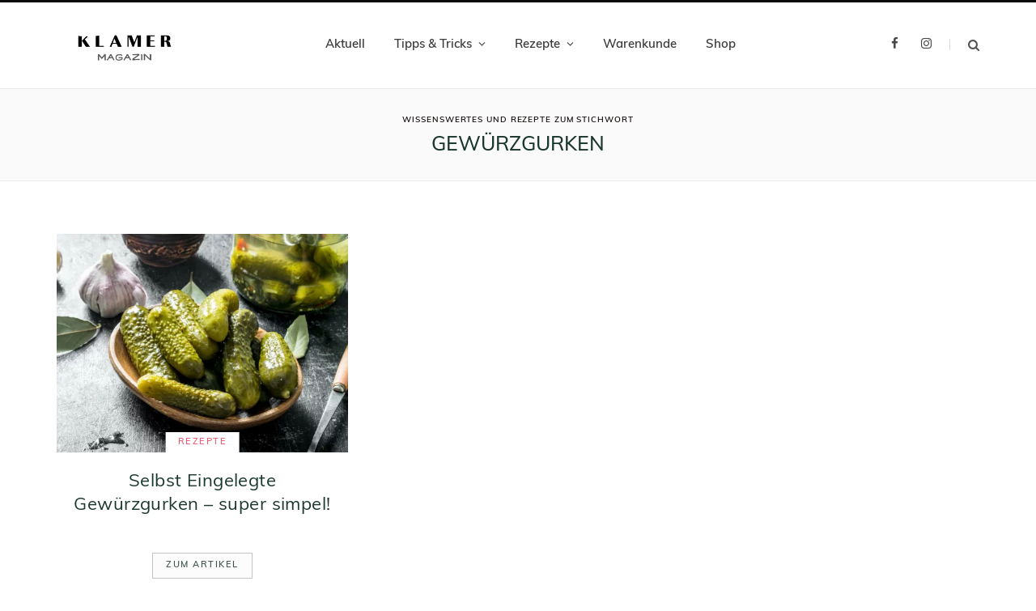

--- FILE ---
content_type: text/html; charset=UTF-8
request_url: https://magazin.klamer-kitchen.com/tag/gewuerzgurken/
body_size: 21264
content:
<!DOCTYPE html>
<html lang="de">

<head>

	<meta charset="UTF-8" />
	<meta http-equiv="x-ua-compatible" content="ie=edge" />
	<meta name="viewport" content="width=device-width, initial-scale=1" />
	<link rel="pingback" href="https://magazin.klamer-kitchen.com/xmlrpc.php" />
	<link rel="profile" href="https://gmpg.org/xfn/11" />
	
	<meta name='robots' content='index, follow, max-image-preview:large, max-snippet:-1, max-video-preview:-1' />
	<style>img:is([sizes="auto" i], [sizes^="auto," i]) { contain-intrinsic-size: 3000px 1500px }</style>
	
	<!-- This site is optimized with the Yoast SEO plugin v26.8 - https://yoast.com/product/yoast-seo-wordpress/ -->
	<title>gewürzgurken - KLAMER-Magazin</title>
	<link rel="canonical" href="https://magazin.klamer-kitchen.com/tag/gewuerzgurken/" />
	<meta property="og:locale" content="de_DE" />
	<meta property="og:type" content="article" />
	<meta property="og:title" content="gewürzgurken - KLAMER-Magazin" />
	<meta property="og:url" content="https://magazin.klamer-kitchen.com/tag/gewuerzgurken/" />
	<meta property="og:site_name" content="KLAMER-Magazin" />
	<meta property="og:image" content="https://magazin.klamer-kitchen.com/wp-content/uploads/2023/07/klamer-kueche-home-vorschaubild.png" />
	<meta property="og:image:width" content="640" />
	<meta property="og:image:height" content="480" />
	<meta property="og:image:type" content="image/png" />
	<meta name="twitter:card" content="summary_large_image" />
	<script type="application/ld+json" class="yoast-schema-graph">{"@context":"https://schema.org","@graph":[{"@type":"CollectionPage","@id":"https://magazin.klamer-kitchen.com/tag/gewuerzgurken/","url":"https://magazin.klamer-kitchen.com/tag/gewuerzgurken/","name":"gewürzgurken - KLAMER-Magazin","isPartOf":{"@id":"https://magazin.klamer-kitchen.com/#website"},"primaryImageOfPage":{"@id":"https://magazin.klamer-kitchen.com/tag/gewuerzgurken/#primaryimage"},"image":{"@id":"https://magazin.klamer-kitchen.com/tag/gewuerzgurken/#primaryimage"},"thumbnailUrl":"https://magazin.klamer-kitchen.com/wp-content/uploads/2023/09/eingelegte-gurken-jpeg.webp","breadcrumb":{"@id":"https://magazin.klamer-kitchen.com/tag/gewuerzgurken/#breadcrumb"},"inLanguage":"de"},{"@type":"ImageObject","inLanguage":"de","@id":"https://magazin.klamer-kitchen.com/tag/gewuerzgurken/#primaryimage","url":"https://magazin.klamer-kitchen.com/wp-content/uploads/2023/09/eingelegte-gurken-jpeg.webp","contentUrl":"https://magazin.klamer-kitchen.com/wp-content/uploads/2023/09/eingelegte-gurken-jpeg.webp","width":1320,"height":768,"caption":"Eingelegte Gewürzgurken"},{"@type":"BreadcrumbList","@id":"https://magazin.klamer-kitchen.com/tag/gewuerzgurken/#breadcrumb","itemListElement":[{"@type":"ListItem","position":1,"name":"Home","item":"https://magazin.klamer-kitchen.com/"},{"@type":"ListItem","position":2,"name":"gewürzgurken"}]},{"@type":"WebSite","@id":"https://magazin.klamer-kitchen.com/#website","url":"https://magazin.klamer-kitchen.com/","name":"KLAMER-Magazin","description":"Rezepte, Küchentipps &amp; Mehr!","publisher":{"@id":"https://magazin.klamer-kitchen.com/#organization"},"potentialAction":[{"@type":"SearchAction","target":{"@type":"EntryPoint","urlTemplate":"https://magazin.klamer-kitchen.com/?s={search_term_string}"},"query-input":{"@type":"PropertyValueSpecification","valueRequired":true,"valueName":"search_term_string"}}],"inLanguage":"de"},{"@type":"Organization","@id":"https://magazin.klamer-kitchen.com/#organization","name":"KLAMER-Magazin","url":"https://magazin.klamer-kitchen.com/","logo":{"@type":"ImageObject","inLanguage":"de","@id":"https://magazin.klamer-kitchen.com/#/schema/logo/image/","url":"https://magazin.klamer-kitchen.com/wp-content/uploads/2023/06/logo-klamer-magazin.png","contentUrl":"https://magazin.klamer-kitchen.com/wp-content/uploads/2023/06/logo-klamer-magazin.png","width":1478,"height":482,"caption":"KLAMER-Magazin"},"image":{"@id":"https://magazin.klamer-kitchen.com/#/schema/logo/image/"},"sameAs":["https://de-de.facebook.com/klamer.kitchen/","https://www.instagram.com/klamer.home/"]}]}</script>
	<!-- / Yoast SEO plugin. -->


<link rel='dns-prefetch' href='//static.klaviyo.com' />
<link rel='dns-prefetch' href='//www.googletagmanager.com' />

<script type="text/javascript">
/* <![CDATA[ */
window._wpemojiSettings = {"baseUrl":"https:\/\/s.w.org\/images\/core\/emoji\/16.0.1\/72x72\/","ext":".png","svgUrl":"https:\/\/s.w.org\/images\/core\/emoji\/16.0.1\/svg\/","svgExt":".svg","source":{"concatemoji":"https:\/\/magazin.klamer-kitchen.com\/wp-includes\/js\/wp-emoji-release.min.js?ver=52f8088a1ad5220da2dddb3f8ebfae44"}};
/*! This file is auto-generated */
!function(s,n){var o,i,e;function c(e){try{var t={supportTests:e,timestamp:(new Date).valueOf()};sessionStorage.setItem(o,JSON.stringify(t))}catch(e){}}function p(e,t,n){e.clearRect(0,0,e.canvas.width,e.canvas.height),e.fillText(t,0,0);var t=new Uint32Array(e.getImageData(0,0,e.canvas.width,e.canvas.height).data),a=(e.clearRect(0,0,e.canvas.width,e.canvas.height),e.fillText(n,0,0),new Uint32Array(e.getImageData(0,0,e.canvas.width,e.canvas.height).data));return t.every(function(e,t){return e===a[t]})}function u(e,t){e.clearRect(0,0,e.canvas.width,e.canvas.height),e.fillText(t,0,0);for(var n=e.getImageData(16,16,1,1),a=0;a<n.data.length;a++)if(0!==n.data[a])return!1;return!0}function f(e,t,n,a){switch(t){case"flag":return n(e,"\ud83c\udff3\ufe0f\u200d\u26a7\ufe0f","\ud83c\udff3\ufe0f\u200b\u26a7\ufe0f")?!1:!n(e,"\ud83c\udde8\ud83c\uddf6","\ud83c\udde8\u200b\ud83c\uddf6")&&!n(e,"\ud83c\udff4\udb40\udc67\udb40\udc62\udb40\udc65\udb40\udc6e\udb40\udc67\udb40\udc7f","\ud83c\udff4\u200b\udb40\udc67\u200b\udb40\udc62\u200b\udb40\udc65\u200b\udb40\udc6e\u200b\udb40\udc67\u200b\udb40\udc7f");case"emoji":return!a(e,"\ud83e\udedf")}return!1}function g(e,t,n,a){var r="undefined"!=typeof WorkerGlobalScope&&self instanceof WorkerGlobalScope?new OffscreenCanvas(300,150):s.createElement("canvas"),o=r.getContext("2d",{willReadFrequently:!0}),i=(o.textBaseline="top",o.font="600 32px Arial",{});return e.forEach(function(e){i[e]=t(o,e,n,a)}),i}function t(e){var t=s.createElement("script");t.src=e,t.defer=!0,s.head.appendChild(t)}"undefined"!=typeof Promise&&(o="wpEmojiSettingsSupports",i=["flag","emoji"],n.supports={everything:!0,everythingExceptFlag:!0},e=new Promise(function(e){s.addEventListener("DOMContentLoaded",e,{once:!0})}),new Promise(function(t){var n=function(){try{var e=JSON.parse(sessionStorage.getItem(o));if("object"==typeof e&&"number"==typeof e.timestamp&&(new Date).valueOf()<e.timestamp+604800&&"object"==typeof e.supportTests)return e.supportTests}catch(e){}return null}();if(!n){if("undefined"!=typeof Worker&&"undefined"!=typeof OffscreenCanvas&&"undefined"!=typeof URL&&URL.createObjectURL&&"undefined"!=typeof Blob)try{var e="postMessage("+g.toString()+"("+[JSON.stringify(i),f.toString(),p.toString(),u.toString()].join(",")+"));",a=new Blob([e],{type:"text/javascript"}),r=new Worker(URL.createObjectURL(a),{name:"wpTestEmojiSupports"});return void(r.onmessage=function(e){c(n=e.data),r.terminate(),t(n)})}catch(e){}c(n=g(i,f,p,u))}t(n)}).then(function(e){for(var t in e)n.supports[t]=e[t],n.supports.everything=n.supports.everything&&n.supports[t],"flag"!==t&&(n.supports.everythingExceptFlag=n.supports.everythingExceptFlag&&n.supports[t]);n.supports.everythingExceptFlag=n.supports.everythingExceptFlag&&!n.supports.flag,n.DOMReady=!1,n.readyCallback=function(){n.DOMReady=!0}}).then(function(){return e}).then(function(){var e;n.supports.everything||(n.readyCallback(),(e=n.source||{}).concatemoji?t(e.concatemoji):e.wpemoji&&e.twemoji&&(t(e.twemoji),t(e.wpemoji)))}))}((window,document),window._wpemojiSettings);
/* ]]> */
</script>
<style id='cf-frontend-style-inline-css' type='text/css'>
@font-face {
	font-family: 'Fruitypop';
	font-weight: 400;
	font-fallback: Muli;
	src: url('https://magazin.klamer-kitchen.com/wp-content/uploads/2023/08/Fruitypops-Regular.woff') format('woff');
}
@font-face {
	font-family: 'Fruitypop';
	font-weight: 700;
	font-fallback: Muli;
	src: url('https://magazin.klamer-kitchen.com/wp-content/uploads/2023/08/FruitypopsBold-Regular.woff') format('woff');
}
@font-face {
	font-family: 'Fruitypop';
	font-weight: 400;
	font-fallback: Muli;
}
</style>
<link rel='stylesheet' id='wprm-public-css' href='https://magazin.klamer-kitchen.com/wp-content/plugins/wp-recipe-maker/dist/public-modern.css?ver=9.7.2' type='text/css' media='all' />
<style id='wp-emoji-styles-inline-css' type='text/css'>

	img.wp-smiley, img.emoji {
		display: inline !important;
		border: none !important;
		box-shadow: none !important;
		height: 1em !important;
		width: 1em !important;
		margin: 0 0.07em !important;
		vertical-align: -0.1em !important;
		background: none !important;
		padding: 0 !important;
	}
</style>
<link rel='stylesheet' id='wp-block-library-css' href='https://magazin.klamer-kitchen.com/wp-includes/css/dist/block-library/style.min.css?ver=52f8088a1ad5220da2dddb3f8ebfae44' type='text/css' media='all' />
<style id='classic-theme-styles-inline-css' type='text/css'>
/*! This file is auto-generated */
.wp-block-button__link{color:#fff;background-color:#32373c;border-radius:9999px;box-shadow:none;text-decoration:none;padding:calc(.667em + 2px) calc(1.333em + 2px);font-size:1.125em}.wp-block-file__button{background:#32373c;color:#fff;text-decoration:none}
</style>
<style id='global-styles-inline-css' type='text/css'>
:root{--wp--preset--aspect-ratio--square: 1;--wp--preset--aspect-ratio--4-3: 4/3;--wp--preset--aspect-ratio--3-4: 3/4;--wp--preset--aspect-ratio--3-2: 3/2;--wp--preset--aspect-ratio--2-3: 2/3;--wp--preset--aspect-ratio--16-9: 16/9;--wp--preset--aspect-ratio--9-16: 9/16;--wp--preset--color--black: #000000;--wp--preset--color--cyan-bluish-gray: #abb8c3;--wp--preset--color--white: #ffffff;--wp--preset--color--pale-pink: #f78da7;--wp--preset--color--vivid-red: #cf2e2e;--wp--preset--color--luminous-vivid-orange: #ff6900;--wp--preset--color--luminous-vivid-amber: #fcb900;--wp--preset--color--light-green-cyan: #7bdcb5;--wp--preset--color--vivid-green-cyan: #00d084;--wp--preset--color--pale-cyan-blue: #8ed1fc;--wp--preset--color--vivid-cyan-blue: #0693e3;--wp--preset--color--vivid-purple: #9b51e0;--wp--preset--gradient--vivid-cyan-blue-to-vivid-purple: linear-gradient(135deg,rgba(6,147,227,1) 0%,rgb(155,81,224) 100%);--wp--preset--gradient--light-green-cyan-to-vivid-green-cyan: linear-gradient(135deg,rgb(122,220,180) 0%,rgb(0,208,130) 100%);--wp--preset--gradient--luminous-vivid-amber-to-luminous-vivid-orange: linear-gradient(135deg,rgba(252,185,0,1) 0%,rgba(255,105,0,1) 100%);--wp--preset--gradient--luminous-vivid-orange-to-vivid-red: linear-gradient(135deg,rgba(255,105,0,1) 0%,rgb(207,46,46) 100%);--wp--preset--gradient--very-light-gray-to-cyan-bluish-gray: linear-gradient(135deg,rgb(238,238,238) 0%,rgb(169,184,195) 100%);--wp--preset--gradient--cool-to-warm-spectrum: linear-gradient(135deg,rgb(74,234,220) 0%,rgb(151,120,209) 20%,rgb(207,42,186) 40%,rgb(238,44,130) 60%,rgb(251,105,98) 80%,rgb(254,248,76) 100%);--wp--preset--gradient--blush-light-purple: linear-gradient(135deg,rgb(255,206,236) 0%,rgb(152,150,240) 100%);--wp--preset--gradient--blush-bordeaux: linear-gradient(135deg,rgb(254,205,165) 0%,rgb(254,45,45) 50%,rgb(107,0,62) 100%);--wp--preset--gradient--luminous-dusk: linear-gradient(135deg,rgb(255,203,112) 0%,rgb(199,81,192) 50%,rgb(65,88,208) 100%);--wp--preset--gradient--pale-ocean: linear-gradient(135deg,rgb(255,245,203) 0%,rgb(182,227,212) 50%,rgb(51,167,181) 100%);--wp--preset--gradient--electric-grass: linear-gradient(135deg,rgb(202,248,128) 0%,rgb(113,206,126) 100%);--wp--preset--gradient--midnight: linear-gradient(135deg,rgb(2,3,129) 0%,rgb(40,116,252) 100%);--wp--preset--font-size--small: 13px;--wp--preset--font-size--medium: 20px;--wp--preset--font-size--large: 36px;--wp--preset--font-size--x-large: 42px;--wp--preset--spacing--20: 0.44rem;--wp--preset--spacing--30: 0.67rem;--wp--preset--spacing--40: 1rem;--wp--preset--spacing--50: 1.5rem;--wp--preset--spacing--60: 2.25rem;--wp--preset--spacing--70: 3.38rem;--wp--preset--spacing--80: 5.06rem;--wp--preset--shadow--natural: 6px 6px 9px rgba(0, 0, 0, 0.2);--wp--preset--shadow--deep: 12px 12px 50px rgba(0, 0, 0, 0.4);--wp--preset--shadow--sharp: 6px 6px 0px rgba(0, 0, 0, 0.2);--wp--preset--shadow--outlined: 6px 6px 0px -3px rgba(255, 255, 255, 1), 6px 6px rgba(0, 0, 0, 1);--wp--preset--shadow--crisp: 6px 6px 0px rgba(0, 0, 0, 1);}:where(.is-layout-flex){gap: 0.5em;}:where(.is-layout-grid){gap: 0.5em;}body .is-layout-flex{display: flex;}.is-layout-flex{flex-wrap: wrap;align-items: center;}.is-layout-flex > :is(*, div){margin: 0;}body .is-layout-grid{display: grid;}.is-layout-grid > :is(*, div){margin: 0;}:where(.wp-block-columns.is-layout-flex){gap: 2em;}:where(.wp-block-columns.is-layout-grid){gap: 2em;}:where(.wp-block-post-template.is-layout-flex){gap: 1.25em;}:where(.wp-block-post-template.is-layout-grid){gap: 1.25em;}.has-black-color{color: var(--wp--preset--color--black) !important;}.has-cyan-bluish-gray-color{color: var(--wp--preset--color--cyan-bluish-gray) !important;}.has-white-color{color: var(--wp--preset--color--white) !important;}.has-pale-pink-color{color: var(--wp--preset--color--pale-pink) !important;}.has-vivid-red-color{color: var(--wp--preset--color--vivid-red) !important;}.has-luminous-vivid-orange-color{color: var(--wp--preset--color--luminous-vivid-orange) !important;}.has-luminous-vivid-amber-color{color: var(--wp--preset--color--luminous-vivid-amber) !important;}.has-light-green-cyan-color{color: var(--wp--preset--color--light-green-cyan) !important;}.has-vivid-green-cyan-color{color: var(--wp--preset--color--vivid-green-cyan) !important;}.has-pale-cyan-blue-color{color: var(--wp--preset--color--pale-cyan-blue) !important;}.has-vivid-cyan-blue-color{color: var(--wp--preset--color--vivid-cyan-blue) !important;}.has-vivid-purple-color{color: var(--wp--preset--color--vivid-purple) !important;}.has-black-background-color{background-color: var(--wp--preset--color--black) !important;}.has-cyan-bluish-gray-background-color{background-color: var(--wp--preset--color--cyan-bluish-gray) !important;}.has-white-background-color{background-color: var(--wp--preset--color--white) !important;}.has-pale-pink-background-color{background-color: var(--wp--preset--color--pale-pink) !important;}.has-vivid-red-background-color{background-color: var(--wp--preset--color--vivid-red) !important;}.has-luminous-vivid-orange-background-color{background-color: var(--wp--preset--color--luminous-vivid-orange) !important;}.has-luminous-vivid-amber-background-color{background-color: var(--wp--preset--color--luminous-vivid-amber) !important;}.has-light-green-cyan-background-color{background-color: var(--wp--preset--color--light-green-cyan) !important;}.has-vivid-green-cyan-background-color{background-color: var(--wp--preset--color--vivid-green-cyan) !important;}.has-pale-cyan-blue-background-color{background-color: var(--wp--preset--color--pale-cyan-blue) !important;}.has-vivid-cyan-blue-background-color{background-color: var(--wp--preset--color--vivid-cyan-blue) !important;}.has-vivid-purple-background-color{background-color: var(--wp--preset--color--vivid-purple) !important;}.has-black-border-color{border-color: var(--wp--preset--color--black) !important;}.has-cyan-bluish-gray-border-color{border-color: var(--wp--preset--color--cyan-bluish-gray) !important;}.has-white-border-color{border-color: var(--wp--preset--color--white) !important;}.has-pale-pink-border-color{border-color: var(--wp--preset--color--pale-pink) !important;}.has-vivid-red-border-color{border-color: var(--wp--preset--color--vivid-red) !important;}.has-luminous-vivid-orange-border-color{border-color: var(--wp--preset--color--luminous-vivid-orange) !important;}.has-luminous-vivid-amber-border-color{border-color: var(--wp--preset--color--luminous-vivid-amber) !important;}.has-light-green-cyan-border-color{border-color: var(--wp--preset--color--light-green-cyan) !important;}.has-vivid-green-cyan-border-color{border-color: var(--wp--preset--color--vivid-green-cyan) !important;}.has-pale-cyan-blue-border-color{border-color: var(--wp--preset--color--pale-cyan-blue) !important;}.has-vivid-cyan-blue-border-color{border-color: var(--wp--preset--color--vivid-cyan-blue) !important;}.has-vivid-purple-border-color{border-color: var(--wp--preset--color--vivid-purple) !important;}.has-vivid-cyan-blue-to-vivid-purple-gradient-background{background: var(--wp--preset--gradient--vivid-cyan-blue-to-vivid-purple) !important;}.has-light-green-cyan-to-vivid-green-cyan-gradient-background{background: var(--wp--preset--gradient--light-green-cyan-to-vivid-green-cyan) !important;}.has-luminous-vivid-amber-to-luminous-vivid-orange-gradient-background{background: var(--wp--preset--gradient--luminous-vivid-amber-to-luminous-vivid-orange) !important;}.has-luminous-vivid-orange-to-vivid-red-gradient-background{background: var(--wp--preset--gradient--luminous-vivid-orange-to-vivid-red) !important;}.has-very-light-gray-to-cyan-bluish-gray-gradient-background{background: var(--wp--preset--gradient--very-light-gray-to-cyan-bluish-gray) !important;}.has-cool-to-warm-spectrum-gradient-background{background: var(--wp--preset--gradient--cool-to-warm-spectrum) !important;}.has-blush-light-purple-gradient-background{background: var(--wp--preset--gradient--blush-light-purple) !important;}.has-blush-bordeaux-gradient-background{background: var(--wp--preset--gradient--blush-bordeaux) !important;}.has-luminous-dusk-gradient-background{background: var(--wp--preset--gradient--luminous-dusk) !important;}.has-pale-ocean-gradient-background{background: var(--wp--preset--gradient--pale-ocean) !important;}.has-electric-grass-gradient-background{background: var(--wp--preset--gradient--electric-grass) !important;}.has-midnight-gradient-background{background: var(--wp--preset--gradient--midnight) !important;}.has-small-font-size{font-size: var(--wp--preset--font-size--small) !important;}.has-medium-font-size{font-size: var(--wp--preset--font-size--medium) !important;}.has-large-font-size{font-size: var(--wp--preset--font-size--large) !important;}.has-x-large-font-size{font-size: var(--wp--preset--font-size--x-large) !important;}
:where(.wp-block-post-template.is-layout-flex){gap: 1.25em;}:where(.wp-block-post-template.is-layout-grid){gap: 1.25em;}
:where(.wp-block-columns.is-layout-flex){gap: 2em;}:where(.wp-block-columns.is-layout-grid){gap: 2em;}
:root :where(.wp-block-pullquote){font-size: 1.5em;line-height: 1.6;}
</style>
<link rel='stylesheet' id='wprmp-public-css' href='https://magazin.klamer-kitchen.com/wp-content/plugins/wp-recipe-maker-premium/dist/public-pro.css?ver=9.7.2' type='text/css' media='all' />
<link rel='stylesheet' id='cmplz-general-css' href='https://magazin.klamer-kitchen.com/wp-content/plugins/complianz-gdpr-premium/assets/css/cookieblocker.min.css?ver=1761943381' type='text/css' media='all' />
<link rel='stylesheet' id='cheerup-fonts-css' href='//magazin.klamer-kitchen.com/wp-content/uploads/omgf/cheerup-fonts/cheerup-fonts.css?ver=1686583414' type='text/css' media='all' />
<link rel='stylesheet' id='cheerup-core-css' href='https://magazin.klamer-kitchen.com/wp-content/themes/cheerup/style.css?ver=7.8.0' type='text/css' media='all' />
<style id='cheerup-core-inline-css' type='text/css'>
:root { --main-color: #0a0000;
--main-color-rgb: 10,0,0;
--text-font: "Muli", system-ui, -apple-system, "Segoe UI", Arial, sans-serif;
--body-font: "Muli", system-ui, -apple-system, "Segoe UI", Arial, sans-serif;
--title-font: "Eczar", system-ui, -apple-system, "Segoe UI", Arial, sans-serif;
--title-size-m: 21px;
--h-color: #1b382e;
--text-color: #3d4643;
--main-width: 1140px;
--widget-boxed-pad: 25px;
--title-size-l: 28px;
--ui-font: "Muli", system-ui, -apple-system, "Segoe UI", Arial, sans-serif;
--title-font: "Muli", system-ui, -apple-system, "Segoe UI", Arial, sans-serif;
--h-font: "Muli", system-ui, -apple-system, "Segoe UI", Arial, sans-serif;
--alt-font: "Muli", system-ui, -apple-system, "Segoe UI", Arial, sans-serif;
--alt-font2: "Muli", system-ui, -apple-system, "Segoe UI", Arial, sans-serif;
--title-font: "Muli", system-ui, -apple-system, "Segoe UI", Arial, sans-serif;
--h-font: "Muli", system-ui, -apple-system, "Segoe UI", Arial, sans-serif;
--grid-post-title: 24px; }
.post-title, .post-title-alt { letter-spacing: 0.02em; font-weight: normal; }
.sidebar .widget-title { background-color: #fcdc67; --block-head-bw: 1px; --block-head-bc: #f9e1a4; }
.sidebar .widget-title .title { letter-spacing: 0.14em; font-weight: bold; }
.sidebar .widget-title { color: #223c34; }
.post-excerpt { font-size: 15px; }
.read-more-btn { background-color: #fcfcfc; }
.read-more-btn, .read-more-basic { border-color: #c4c4c4; line-height: 0.8; letter-spacing: 0.14em; }
.read-more-btn:hover { background: #223c34; border-color: #223c34; }
.grid-post, .grid-post .post-excerpt { text-align: center; }
.cat-label a, .post-meta .cat-labels .category { font-weight: 600; letter-spacing: 0.14em; background-color: #ffffff; }
.post-meta-a, 
.post-meta-a .meta-item,
.post-meta-a .comments,
.post-meta-a .post-date { color: #6d7c7a; }
.read-more-btn, .read-more-basic { font-weight: 600; }
.cat-label a, .post-meta .cat-labels .category { color: #ea5f76; padding-top: 2px; padding-bottom: 1px; padding-left: 15px; padding-right: 15px; }
.feat-grid-f { --grid-gap: 5px; }
.sidebar .widget-boxed { border-color: #fcdc67; }
.widget-posts .posts:not(.full) .post-thumb { width: 95px; height: 95px; }
.feat-grid .item .post-title { font-weight: normal; line-height: 1.4; }
.feat-grid { --feat-grid-title-m: 21px; }
.read-more-btn, .read-more-basic { color: #40544e; }
.mega-menu .recent-posts .post-title { font-size: 16px; line-height: 1.5; }
.posts-dynamic .large-post, .large-post { margin-bottom: 50px; }
.posts-dynamic .grid-post { margin-bottom: 35px; }
.posts-dynamic:not(.is-mixed) { margin-bottom: -35px; }
.entry-content { font-size: 16px; }
.post-content h1, .post-content h2, .post-content h3, .post-content h4, .post-content h5, .post-content h6 { font-family: "Muli", system-ui, -apple-system, "Segoe UI", Arial, sans-serif; font-weight: normal; }
.grid-overlay-a { --grad-color: rgba(0,10,6, var(--grad-opacity)); --grad-opacity: 0.5; }
.main-footer .lower-footer { background-color: #141414; border-top: none; }
.sidebar .widget-title .title { font-family: "Muli", system-ui, -apple-system, "Segoe UI", Arial, sans-serif; }
.post-meta-a .meta-item, .post-meta-a .post-date, .post-meta-a .text-in { font-family: "Muli", system-ui, -apple-system, "Segoe UI", Arial, sans-serif; }
.common-slider .post-title, .common-slider .heading { font-family: "Muli", system-ui, -apple-system, "Segoe UI", Arial, sans-serif; text-transform: initial; }
.classic-slider { --overlay-color: rgba(10,10,10,0.36); }
.main-slider .heading { font-size: 22px; }
.the-page .the-page-title { font-family: "Muli", system-ui, -apple-system, "Segoe UI", Arial, sans-serif; }
.entry-content { font-family: "Muli", system-ui, -apple-system, "Segoe UI", Arial, sans-serif; }
.main-footer .upper-footer { background-color: #fcebae; border-top: none; }
@media (min-width: 1200px) { .mid-footer { --mf-insta-cols: 6; }
.single-default .post-title-alt { font-size: 30px; }
.the-page .the-page-title { font-size: 30px; }
.grid-post-c3 { --grid-post-title: 22px; } }


</style>
<link rel='stylesheet' id='magnific-popup-css' href='https://magazin.klamer-kitchen.com/wp-content/themes/cheerup/css/lightbox.css?ver=7.8.0' type='text/css' media='all' />
<link rel='stylesheet' id='cheerup-icons-css' href='https://magazin.klamer-kitchen.com/wp-content/themes/cheerup/css/icons/icons.css?ver=7.8.0' type='text/css' media='all' />
<link rel='stylesheet' id='cheerup-gfonts-custom-css' href='//magazin.klamer-kitchen.com/wp-content/uploads/omgf/cheerup-gfonts-custom/cheerup-gfonts-custom.css?ver=1686583414' type='text/css' media='all' />
<!--n2css--><!--n2js--><script type="text/javascript" async src="https://magazin.klamer-kitchen.com/wp-content/plugins/burst-statistics/helpers/timeme/timeme.min.js?ver=1.7.3" id="burst-timeme-js"></script>
<script type="text/javascript" src="https://magazin.klamer-kitchen.com/wp-includes/js/jquery/jquery.min.js?ver=3.7.1" id="jquery-core-js"></script>
<script type="text/javascript" src="https://magazin.klamer-kitchen.com/wp-includes/js/jquery/jquery-migrate.min.js?ver=3.4.1" id="jquery-migrate-js"></script>
<script nomodule type="text/javascript" src="https://magazin.klamer-kitchen.com/wp-content/themes/cheerup/js/ie-polyfills.js?ver=7.8.0" id="cheerup-ie-polyfills-js"></script>

<!-- Google Tag (gtac.js) durch Site-Kit hinzugefügt -->
<!-- Von Site Kit hinzugefügtes Google-Analytics-Snippet -->
<script type="text/javascript" src="https://www.googletagmanager.com/gtag/js?id=GT-NGB72CV" id="google_gtagjs-js" async></script>
<script type="text/javascript" id="google_gtagjs-js-after">
/* <![CDATA[ */
window.dataLayer = window.dataLayer || [];function gtag(){dataLayer.push(arguments);}
gtag("set","linker",{"domains":["magazin.klamer-kitchen.com"]});
gtag("js", new Date());
gtag("set", "developer_id.dZTNiMT", true);
gtag("config", "GT-NGB72CV");
/* ]]> */
</script>
<link rel="https://api.w.org/" href="https://magazin.klamer-kitchen.com/wp-json/" /><link rel="alternate" title="JSON" type="application/json" href="https://magazin.klamer-kitchen.com/wp-json/wp/v2/tags/1385" /><link rel="EditURI" type="application/rsd+xml" title="RSD" href="https://magazin.klamer-kitchen.com/xmlrpc.php?rsd" />
<!-- Add HTML code to the header or the footer.

For example, you can use the following code for loading the jQuery library from Google CDN:
<script src="https://ajax.googleapis.com/ajax/libs/jquery/3.6.1/jquery.min.js"></script>

or the following one for loading the Bootstrap library from jsDelivr:
<link href="https://cdn.jsdelivr.net/npm/bootstrap@5.2.3/dist/css/bootstrap.min.css" rel="stylesheet" integrity="sha384-rbsA2VBKQhggwzxH7pPCaAqO46MgnOM80zW1RWuH61DGLwZJEdK2Kadq2F9CUG65" crossorigin="anonymous">

-- End of the comment --> 

<link rel="stylesheet" href="https://cdnjs.cloudflare.com/ajax/libs/font-awesome/6.4.0/css/all.min.css" integrity="sha512-iecdLmaskl7CVkqkXNQ/ZH/XLlvWZOJyj7Yy7tcenmpD1ypASozpmT/E0iPtmFIB46ZmdtAc9eNBvH0H/ZpiBw==" crossorigin="anonymous" referrerpolicy="no-referrer" />

<script type="text/javascript">
	

jQuery(document).ready(function( $ ){
	
 
	 $('.wrap.description').each(function() {
    $("#moving-div").appendTo('.col-8.main-content.cf').after;
		  $("#moving-div1").appendTo('.col-8.main-content.cf').after;
		 $("#moving-div2").appendTo('.col-8.main-content.cf').after;
});
	 

	$('.archive-head.ts-contain').each(function(){
    $('.archive-head.ts-contain .sub-title').each(function() {
        if ($(this).text() === 'Tag') {
            $(this).text('Wissenswertes und Rezepte zum Stichwort');
        }
    });
		});

	 
	
	$('.wp-block-media-text').each(function(index) {
		if (index % 2 == 0) { // für jedes zweite Element
			$(this).prepend('<div class="cat-label cf cf-fixed-box"><a>Empfehlung</a></div>');
		} else {
			$(this).prepend('<div class="cat-label cf cf-fixed-box"><a>Unser Tipp</a></div>');
		}
	});


	 

	$('.linkedin').each(function() {
		$(this).attr('href', "");
		$(this).on('click', function(event) {
			event.preventDefault();
    		navigator.clipboard.writeText(window.location.href)
		});
	});
	$('.tsi-linkedin').attr('title', 'Link kopieren');

	
	
	$('.tsi-linkedin').each(function() {
		$(this).removeClass('tsi-linkedin');
		$(this).addClass('fa');
		$(this).addClass('fa-link');
	});

	$('.twitter').each(function() {
		const recipeId = $('.wprm-recipe-container').attr('data-recipe-id')
		console.log(recipeId)
		if(recipeId) {
			$(this).attr('href', `/wprm_print/${recipeId}`);			
		} else {
			$(this).on('click', function(event) {
				event.preventDefault();
				window.print()
			});
		}
	});
		$('.tsi-twitter').attr('title', 'Druckansicht');
	
	

	$('.tsi-twitter').each(function() {
		$(this).removeClass('tsi-twitter');
		$(this).addClass('fa');
		$(this).addClass('fa-print');
	});

	
 
	
    $('.post-tags a').each(function(){
        if($(this).text().toLowerCase() == 'slider') {
            $(this).hide();
        }
   
});
	
});
	  
</script>
<meta name="generator" content="performance-lab 4.0.1; plugins: ">
<meta name="generator" content="Site Kit by Google 1.170.0" /><script type="text/plain" data-service="facebook" data-category="marketing">
!function(f,b,e,v,n,t,s)
{if(f.fbq)return;n=f.fbq=function(){n.callMethod?
n.callMethod.apply(n,arguments):n.queue.push(arguments)};
if(!f._fbq)f._fbq=n;n.push=n;n.loaded=!0;n.version='2.0';
n.queue=[];t=b.createElement(e);t.async=!0;
t.src=v;s=b.getElementsByTagName(e)[0];
s.parentNode.insertBefore(t,s)}(window, document,'script', 'https://connect.facebook.net/en_US/fbevents.js');
fbq('init', '697989024013069');
fbq('track', 'PageView');
</script>
<noscript><div class="cmplz-placeholder-parent"><img class="cmplz-placeholder-element cmplz-image" data-category="marketing" data-service="general" data-src-cmplz="https://www.facebook.com/tr?id=697989024013069&amp;ev=PageView&amp;noscript=1" height="1" width="1" style="display:none"  src="https://magazin.klamer-kitchen.com/wp-content/plugins/complianz-gdpr-premium/assets/images/placeholders/default-minimal.jpg" /></div></noscript>


<style type="text/css"> .tippy-box[data-theme~="wprm"] { background-color: #333333; color: #FFFFFF; } .tippy-box[data-theme~="wprm"][data-placement^="top"] > .tippy-arrow::before { border-top-color: #333333; } .tippy-box[data-theme~="wprm"][data-placement^="bottom"] > .tippy-arrow::before { border-bottom-color: #333333; } .tippy-box[data-theme~="wprm"][data-placement^="left"] > .tippy-arrow::before { border-left-color: #333333; } .tippy-box[data-theme~="wprm"][data-placement^="right"] > .tippy-arrow::before { border-right-color: #333333; } .tippy-box[data-theme~="wprm"] a { color: #FFFFFF; } .wprm-comment-rating svg { width: 18px !important; height: 18px !important; } img.wprm-comment-rating { width: 90px !important; height: 18px !important; } body { --comment-rating-star-color: #343434; } body { --wprm-popup-font-size: 16px; } body { --wprm-popup-background: #ffffff; } body { --wprm-popup-title: #000000; } body { --wprm-popup-content: #444444; } body { --wprm-popup-button-background: #444444; } body { --wprm-popup-button-text: #ffffff; }</style><style type="text/css">.wprm-glossary-term {color: #5A822B;text-decoration: underline;cursor: help;}</style><style type="text/css">.wprm-recipe-template-snippet-basic-buttons {
    font-family: inherit; /* wprm_font_family type=font */
    font-size: 0.9em; /* wprm_font_size type=font_size */
    text-align: center; /* wprm_text_align type=align */
    margin-top: 0px; /* wprm_margin_top type=size */
    margin-bottom: 10px; /* wprm_margin_bottom type=size */
}
.wprm-recipe-template-snippet-basic-buttons a  {
    margin: 5px; /* wprm_margin_button type=size */
    margin: 5px; /* wprm_margin_button type=size */
}

.wprm-recipe-template-snippet-basic-buttons a:first-child {
    margin-left: 0;
}
.wprm-recipe-template-snippet-basic-buttons a:last-child {
    margin-right: 0;
}/**
 * CSS for CheerUp theme's custom recipe template.
 */
.wprm-recipe-template-cheerup--eq-image {
  --box-pad: 30px;
  margin: 2.5em auto;
  font-size: 1em; /*wprm_main_font_size type=font_size*/
  border-style: solid; /*wprm_border_style type=border*/
  border-width: 1px; /*wprm_border_width type=size*/
  border-color: #efefef; /*wprm_border type=color*/
  padding: var(--box-pad);
  background-color: #ffffff; /*wprm_background type=color*/
  max-width: 950px; /*wprm_max_width type=size*/
  box-shadow: 0 0 9px rgba(0, 0, 0, 0.05);
  border-radius: 5px;
}

@media (max-width: 540px) {
  .wprm-recipe-template-cheerup--eq-image {
    margin-left: -18px;
    margin-right: -18px;
    --box-pad: 20px;
  }
}

.wprm-recipe-template-cheerup--eq-image .wprm-recipe-template-ts-container > :last-child {
  margin-bottom: 0;
}
.wprm-recipe-template-cheerup--eq-image .wprm-recipe-ingredients li:before {
margin-top: 0 !important;
}


.wprm-recipe-template-cheerup--eq-image .wprm-ts-img {
  position: relative;
}

.wprm-recipe-template-cheerup--eq-image .wprm-recipe-image {
  max-height: 400px;
  min-height: 25px;
}

.wprm-recipe-template-cheerup--eq-image .wprm-recipe-image img {
  margin: calc(-1 * var(--box-pad));
  margin-bottom: 30px;
  width: calc(100% + (var(--box-pad) * 2));
  height: auto;
  max-width: initial;
  max-height: inherit;
  object-fit: cover;
}

.wprm-recipe-template-cheerup--eq-image .wprm-recipe-image amp-img > img {
  object-fit: cover;
}

.wprm-recipe-template-cheerup--eq-image:hover .wprm-ts-buttons {
  pointer-events: auto;
  opacity: 1;
}

.wprm-recipe-template-cheerup--eq-image .wprm-ts-buttons {
  position: absolute;
  bottom: 8px;
  right: -16px;
}

@media (min-width: 1201px) {
  .wprm-recipe-template-cheerup--eq-image .wprm-ts-buttons {
    opacity: 0;
    pointer-events: none;
  }
}

.wprm-recipe-template-cheerup--eq-image .wprm-ts-buttons a {
  display: inline-flex !important;
  align-items: center;
  justify-content: center;
  margin-right: 3px;
  text-transform: uppercase;
  letter-spacing: .08em;
  color: #ffff !important;
  font-size: 12px;
  font-family: var(--ui-font);
  font-weight: 500;
  line-height: 1;
  box-shadow: 0 4px 10px rgba(0, 0, 0, 0.1);
}

.wprm-recipe-template-cheerup--eq-image .wprm-ts-buttons svg {
  transform: scale(0.88);
  margin-right: 5px;
  opacity: .7;
}

.wprm-recipe-template-cheerup--eq-image .wprm-block-text-bold {
  font-weight: 600 !important;
}

.wprm-recipe-template-cheerup--eq-image .wprm-ts-header .wprm-recipe-name {
  margin-bottom: 10px;
  font-size: calc(18px + 0.65em);
  line-height: 1.2;
}

.wprm-recipe-template-cheerup--eq-image .wprm-recipe-rating {
  margin-top: -6px;
  margin-bottom: 15px;
}

.wprm-recipe-template-cheerup--eq-image .wprm-recipe-rating .wprm-recipe-rating-details {
  color: #7e7e7e;
  letter-spacing: 0.08em;
  margin-left: 20px;
}

.wprm-recipe-template-cheerup--eq-image .wprm-recipe-rating svg {
  width: 15px;
  height: 15px;
  margin-right: 2px;
}

.wprm-recipe-template-cheerup--eq-image .wprm-recipe-summary {
  font-size: 1.1em;
  margin-bottom: 15px;
}

.wprm-recipe-template-cheerup--eq-image .wprm-ts-main-meta {
  font-size: 14px;
  color: #7e7e7e;
  margin-bottom: 20px;
}

.wprm-recipe-template-cheerup--eq-image .wprm-ts-main-meta .wprm-recipe-details-label {
  text-transform: capitalize;
  font-style: italic;
  margin-right: 9px;
}

.wprm-recipe-template-cheerup--eq-image .wprm-ts-main-meta .wprm-recipe-details-label:after {
  content: ":";
  margin-left: -3px;
}

.wprm-recipe-template-cheerup--eq-image .wprm-ts-main-meta .wprm-recipe-details,
.wprm-recipe-template-cheerup--eq-image .wprm-ts-main-meta .wprm-recipe-details-unit {
  text-transform: uppercase;
  font-weight: 600;
  font-size: .9em;
  letter-spacing: .08em;
}

.wprm-recipe-template-cheerup--eq-image .wprm-ts-main-meta .wprm-recipe-details-unit {
  font-size: .8em;
}

.wprm-recipe-template-cheerup--eq-image .wprm-recipe-times-container {
  margin-top: 8px;
  display: flex;
  flex-wrap: wrap;
  align-items: center;
}

.wprm-recipe-template-cheerup--eq-image .wprm-recipe-times-container:before,
.wprm-recipe-template-cheerup--eq-image .wprm-recipe-servings-container:before {
  content: "\f017";
  font-family: ts-icons;
  font-size: 15px;
  opacity: .5;
  margin-right: 8px;
}

.wprm-recipe-template-cheerup--eq-image .wprm-recipe-servings-container:before {
  content: "\f0f5";
}

.wprm-recipe-template-cheerup--eq-image .wprm-recipe-header {
  display: flex;
  justify-content: space-between;
  margin-top: 30px;
  margin-bottom: 30px;
  padding-top: 15px;
  border-top: 1px solid #efefef;
  font-size: 1em;
  font-weight: 500;
  text-transform: uppercase;
  letter-spacing: .08em;
}

.wprm-recipe-template-cheerup--eq-image .wprm-recipe-header .wprm-toggle-container {
  font-size: 12px;
}

.wprm-recipe-template-cheerup--eq-image .wprm-recipe-group-name {
  margin-top: 22px !important;
  margin-bottom: 11px;
  font-weight: 500;
  font-size: 1em;
}

.wprm-recipe-template-cheerup--eq-image .wprm-recipe-ingredients li,
.wprm-recipe-template-cheerup--eq-image .wprm-recipe-equipment li {
  margin-bottom: 0.35em;
  list-style-type: none !important;
  position: relative;
  padding-left: 5px;
}

.wprm-recipe-template-cheerup--eq-image .wprm-recipe-ingredients li:before,
.wprm-recipe-template-cheerup--eq-image .wprm-recipe-equipment li:before {
  position: absolute;
  content: "";
  background: var(--main-color, #000);
  width: 5px;
  height: 5px;
  margin-left: -22px;
  margin-top: 0.8em;
  display: inline-flex;
  align-self: center;
  vertical-align: middle;
  border-radius: 50%;
}

.wprm-recipe-template-cheerup--eq-image .wprm-recipe-ingredient-notes {
  margin-left: 3px;
}

.wprm-recipe-template-cheerup--eq-image .wprm-recipe-instructions,
.wprm-recipe-template-cheerup--eq-image .wprm-recipe-notes {
  counter-reset: ts-recipe-inst;
}

.wprm-recipe-template-cheerup--eq-image .wprm-recipe-instructions li,
.wprm-recipe-template-cheerup--eq-image .wprm-recipe-notes li {
  position: relative;
  padding-left: 14px;
}
.wprm-recipe-template-cheerup--eq-image .wprm-recipe-ingredients li:nth-child(odd) { background: #f7f7f7; }

.wprm-recipe-template-cheerup--eq-image .wprm-recipe-ingredients li:nth-child(even) { background: #f8e4994d; }

.wprm-recipe-template-cheerup--eq-image .wprm-recipe-instructions li:before,
.wprm-recipe-template-cheerup--eq-image .wprm-recipe-notes li:before {
  position: absolute;
  display: flex;
  content: counter(ts-recipe-inst);
  counter-increment: ts-recipe-inst;
  margin-top: .2em;
  left: 0;
  transform: translateX(-100%);
  width: 25px;
  height: 25px;
  border-radius: 50%;
  background: #f9e1a4;
  color: #333;
  font-size: 12px;
  font-weight: 500;
  flex-shrink: 0;
  justify-content: center;
  align-items: center;
  
}

.wprm-recipe-template-cheerup--eq-image .wprm-recipe-instruction-group-name {
  margin-top: 35px !important;
  margin-bottom: 15px;
}

.wprm-recipe-template-cheerup--eq-image .wprm-recipe-notes > :last-child {
  margin-bottom: 0;
}

.wprm-recipe-template-cheerup--eq-image .wprm-recipe-notes ul {
  margin-top: 10px;
}

.wprm-recipe-template-cheerup--eq-image .wprm-recipe-notes ul:last-child li:last-child {
  margin-bottom: 0 !important;
}

.wprm-recipe-template-cheerup--eq-image .wprm-recipe-notes li {
  list-style-type: none;
  margin-bottom: 20px;
}

.wprm-recipe-template-cheerup--eq-image .wprm-recipe-notes li:before {
  content: "i";
  font-style: italic;
  font-weight: 700;
  background: #ccc;
}

.wprm-recipe-template-cheerup--eq-image .wprm-recipe-notes-container {
  margin: 2.5em 0;
  border-radius: 5px;
  padding: 20px;
  font-weight: 400;
  font-style: normal;
  text-transform: none;
  border: 1px solid #efefef;
  background: #f7f7f7;
}

> .wprm-recipe-template-cheerup--eq-image .wprm-recipe-notes-container {
  padding: 0;
}

.wprm-recipe-template-cheerup--eq-image .wprm-recipe-notes-container .wprm-recipe-notes-header {
  margin: 0;
  margin-bottom: 20px;
  padding: 0;
  border: 0;
  font-size: 14px;
  letter-spacing: 0.12em;
  opacity: .7;
}

.wprm-recipe-template-cheerup--eq-image .wprm-ts-meta {
  margin-bottom: -10px;
  font-size: 14px;
  opacity: .8;
}

.wprm-recipe-template-cheerup--eq-image .wprm-ts-meta .wprm-recipe-block-container-inline {
  margin-bottom: 10px;
}

.wprm-recipe-template-cheerup--eq-image .wprm-ts-meta svg {
  margin-right: 5px;
  opacity: .25;
}

.wprm-print-recipe .wprm-recipe-template-cheerup--eq-image {
  margin: 0 auto;
  line-height: 1.7;
}

.wprm-print-recipe .wprm-recipe-template-cheerup--eq-image .wprm-recipe-rating {
  display: none;
}.wprm-recipe-template-compact-howto {
    margin: 20px auto;
    background-color: #fafafa; /* wprm_background type=color */
    font-family: -apple-system, BlinkMacSystemFont, "Segoe UI", Roboto, Oxygen-Sans, Ubuntu, Cantarell, "Helvetica Neue", sans-serif; /* wprm_main_font_family type=font */
    font-size: 0.9em; /* wprm_main_font_size type=font_size */
    line-height: 1.5em; /* wprm_main_line_height type=font_size */
    color: #333333; /* wprm_main_text type=color */
    max-width: 650px; /* wprm_max_width type=size */
}
.wprm-recipe-template-compact-howto a {
    color: #3498db; /* wprm_link type=color */
}
.wprm-recipe-template-compact-howto p, .wprm-recipe-template-compact-howto li {
    font-family: -apple-system, BlinkMacSystemFont, "Segoe UI", Roboto, Oxygen-Sans, Ubuntu, Cantarell, "Helvetica Neue", sans-serif; /* wprm_main_font_family type=font */
    font-size: 1em !important;
    line-height: 1.5em !important; /* wprm_main_line_height type=font_size */
}
.wprm-recipe-template-compact-howto li {
    margin: 0 0 0 32px !important;
    padding: 0 !important;
}
.rtl .wprm-recipe-template-compact-howto li {
    margin: 0 32px 0 0 !important;
}
.wprm-recipe-template-compact-howto ol, .wprm-recipe-template-compact-howto ul {
    margin: 0 !important;
    padding: 0 !important;
}
.wprm-recipe-template-compact-howto br {
    display: none;
}
.wprm-recipe-template-compact-howto .wprm-recipe-name,
.wprm-recipe-template-compact-howto .wprm-recipe-header {
    font-family: -apple-system, BlinkMacSystemFont, "Segoe UI", Roboto, Oxygen-Sans, Ubuntu, Cantarell, "Helvetica Neue", sans-serif; /* wprm_header_font_family type=font */
    color: #000000; /* wprm_header_text type=color */
    line-height: 1.3em; /* wprm_header_line_height type=font_size */
}
.wprm-recipe-template-compact-howto h1,
.wprm-recipe-template-compact-howto h2,
.wprm-recipe-template-compact-howto h3,
.wprm-recipe-template-compact-howto h4,
.wprm-recipe-template-compact-howto h5,
.wprm-recipe-template-compact-howto h6 {
    font-family: -apple-system, BlinkMacSystemFont, "Segoe UI", Roboto, Oxygen-Sans, Ubuntu, Cantarell, "Helvetica Neue", sans-serif; /* wprm_header_font_family type=font */
    color: #212121; /* wprm_header_text type=color */
    line-height: 1.3em; /* wprm_header_line_height type=font_size */
    margin: 0 !important;
    padding: 0 !important;
}
.wprm-recipe-template-compact-howto .wprm-recipe-header {
    margin-top: 1.2em !important;
}
.wprm-recipe-template-compact-howto h1 {
    font-size: 2em; /* wprm_h1_size type=font_size */
}
.wprm-recipe-template-compact-howto h2 {
    font-size: 1.8em; /* wprm_h2_size type=font_size */
}
.wprm-recipe-template-compact-howto h3 {
    font-size: 1.2em; /* wprm_h3_size type=font_size */
}
.wprm-recipe-template-compact-howto h4 {
    font-size: 1em; /* wprm_h4_size type=font_size */
}
.wprm-recipe-template-compact-howto h5 {
    font-size: 1em; /* wprm_h5_size type=font_size */
}
.wprm-recipe-template-compact-howto h6 {
    font-size: 1em; /* wprm_h6_size type=font_size */
}.wprm-recipe-template-compact-howto {
	border-style: solid; /* wprm_border_style type=border */
	border-width: 1px; /* wprm_border_width type=size */
	border-color: #777777; /* wprm_border type=color */
	border-radius: 0px; /* wprm_border_radius type=size */
	padding: 10px;
}.wprm-recipe-template-chic {
    margin: 20px auto;
    background-color: #fafafa; /* wprm_background type=color */
    font-family: -apple-system, BlinkMacSystemFont, "Segoe UI", Roboto, Oxygen-Sans, Ubuntu, Cantarell, "Helvetica Neue", sans-serif; /* wprm_main_font_family type=font */
    font-size: 0.9em; /* wprm_main_font_size type=font_size */
    line-height: 1.5em; /* wprm_main_line_height type=font_size */
    color: #333333; /* wprm_main_text type=color */
    max-width: 650px; /* wprm_max_width type=size */
}
.wprm-recipe-template-chic a {
    color: #3498db; /* wprm_link type=color */
}
.wprm-recipe-template-chic p, .wprm-recipe-template-chic li {
    font-family: -apple-system, BlinkMacSystemFont, "Segoe UI", Roboto, Oxygen-Sans, Ubuntu, Cantarell, "Helvetica Neue", sans-serif; /* wprm_main_font_family type=font */
    font-size: 1em !important;
    line-height: 1.5em !important; /* wprm_main_line_height type=font_size */
}
.wprm-recipe-template-chic li {
    margin: 0 0 0 32px !important;
    padding: 0 !important;
}
.rtl .wprm-recipe-template-chic li {
    margin: 0 32px 0 0 !important;
}
.wprm-recipe-template-chic ol, .wprm-recipe-template-chic ul {
    margin: 0 !important;
    padding: 0 !important;
}
.wprm-recipe-template-chic br {
    display: none;
}
.wprm-recipe-template-chic .wprm-recipe-name,
.wprm-recipe-template-chic .wprm-recipe-header {
    font-family: -apple-system, BlinkMacSystemFont, "Segoe UI", Roboto, Oxygen-Sans, Ubuntu, Cantarell, "Helvetica Neue", sans-serif; /* wprm_header_font_family type=font */
    color: #000000; /* wprm_header_text type=color */
    line-height: 1.3em; /* wprm_header_line_height type=font_size */
}
.wprm-recipe-template-chic h1,
.wprm-recipe-template-chic h2,
.wprm-recipe-template-chic h3,
.wprm-recipe-template-chic h4,
.wprm-recipe-template-chic h5,
.wprm-recipe-template-chic h6 {
    font-family: -apple-system, BlinkMacSystemFont, "Segoe UI", Roboto, Oxygen-Sans, Ubuntu, Cantarell, "Helvetica Neue", sans-serif; /* wprm_header_font_family type=font */
    color: #212121; /* wprm_header_text type=color */
    line-height: 1.3em; /* wprm_header_line_height type=font_size */
    margin: 0 !important;
    padding: 0 !important;
}
.wprm-recipe-template-chic .wprm-recipe-header {
    margin-top: 1.2em !important;
}
.wprm-recipe-template-chic h1 {
    font-size: 2em; /* wprm_h1_size type=font_size */
}
.wprm-recipe-template-chic h2 {
    font-size: 1.8em; /* wprm_h2_size type=font_size */
}
.wprm-recipe-template-chic h3 {
    font-size: 1.2em; /* wprm_h3_size type=font_size */
}
.wprm-recipe-template-chic h4 {
    font-size: 1em; /* wprm_h4_size type=font_size */
}
.wprm-recipe-template-chic h5 {
    font-size: 1em; /* wprm_h5_size type=font_size */
}
.wprm-recipe-template-chic h6 {
    font-size: 1em; /* wprm_h6_size type=font_size */
}.wprm-recipe-template-chic {
    font-size: 1em; /* wprm_main_font_size type=font_size */
	border-style: solid; /* wprm_border_style type=border */
	border-width: 1px; /* wprm_border_width type=size */
	border-color: #E0E0E0; /* wprm_border type=color */
    padding: 10px;
    background-color: #ffffff; /* wprm_background type=color */
    max-width: 950px; /* wprm_max_width type=size */
}
.wprm-recipe-template-chic a {
    color: #5A822B; /* wprm_link type=color */
}
.wprm-recipe-template-chic .wprm-recipe-name {
    line-height: 1.3em;
    font-weight: bold;
}
.wprm-recipe-template-chic .wprm-template-chic-buttons {
	clear: both;
    font-size: 0.9em;
    text-align: center;
}
.wprm-recipe-template-chic .wprm-template-chic-buttons .wprm-recipe-icon {
    margin-right: 5px;
}
.wprm-recipe-template-chic .wprm-recipe-header {
	margin-bottom: 0.5em !important;
}
.wprm-recipe-template-chic .wprm-nutrition-label-container {
	font-size: 0.9em;
}
.wprm-recipe-template-chic .wprm-call-to-action {
	border-radius: 3px;
}</style>			<style>.cmplz-hidden {
					display: none !important;
				}</style>
		<script type="text/plain" data-service="hotjar" data-category="marketing">
		(function(h,o,t,j,a,r){
			h.hj=h.hj||function(){(h.hj.q=h.hj.q||[]).push(arguments)};
			h._hjSettings={hjid:3527776,hjsv:5};
			a=o.getElementsByTagName('head')[0];
			r=o.createElement('script');r.async=1;
			r.src=t+h._hjSettings.hjid+j+h._hjSettings.hjsv;
			a.appendChild(r);
		})(window,document,'//static.hotjar.com/c/hotjar-','.js?sv=');
		</script>
		<script>var Sphere_Plugin = {"ajaxurl":"https:\/\/magazin.klamer-kitchen.com\/wp-admin\/admin-ajax.php"};</script>
<!-- Von Site Kit hinzugefügtes Google-Tag-Manager-Snippet -->
<script type="text/javascript">
/* <![CDATA[ */

			( function( w, d, s, l, i ) {
				w[l] = w[l] || [];
				w[l].push( {'gtm.start': new Date().getTime(), event: 'gtm.js'} );
				var f = d.getElementsByTagName( s )[0],
					j = d.createElement( s ), dl = l != 'dataLayer' ? '&l=' + l : '';
				j.async = true;
				j.src = 'https://www.googletagmanager.com/gtm.js?id=' + i + dl;
				f.parentNode.insertBefore( j, f );
			} )( window, document, 'script', 'dataLayer', 'GTM-K79SCSJT' );
			
/* ]]> */
</script>

<!-- Ende des von Site Kit hinzugefügten Google-Tag-Manager-Snippets -->
<link rel="icon" href="https://magazin.klamer-kitchen.com/wp-content/uploads/2023/06/cropped-klamer-favicon-32x32.webp" sizes="32x32" />
<link rel="icon" href="https://magazin.klamer-kitchen.com/wp-content/uploads/2023/06/cropped-klamer-favicon-192x192.webp" sizes="192x192" />
<link rel="apple-touch-icon" href="https://magazin.klamer-kitchen.com/wp-content/uploads/2023/06/cropped-klamer-favicon-180x180.webp" />
<meta name="msapplication-TileImage" content="https://magazin.klamer-kitchen.com/wp-content/uploads/2023/06/cropped-klamer-favicon-270x270.webp" />
		<style type="text/css" id="wp-custom-css">
			 #url {
            display: none;
        }
.upper-footer .widget-title
{   border-bottom: 1px solid #2a2a2a
  
}

.widget_nav_menu li {
   border:none ;
}

#klaviyo_embedemailsignup_widget-2 .widget-title.block-head-widget.has-style,
#klaviyo_embedemailsignup_widget-3 .widget-title.block-head-widget.has-style,
#klaviyo_embedemailsignup_widget-4 .widget-title.block-head-widget.has-style,
#klaviyo_embedemailsignup_widget-5 .widget-title.block-head-widget.has-style {
    margin-bottom: 5px;
}

.post-content.post-excerpt 
{
text-align:left
}
.wprm-recipe-name.wprm-block-text-normal {
    font-family: 'fruitypop', sans-serif;
}


.social-icons.cf .fa-print
{
   display:none !important;
}
.breadcrumbs 
{
   display:none;
}

.overlay .author  {
    display: none;
}
.category .wrap .description{
    display: none;
}
/* .category .archive-head .description

width: 1700px !important;
.category .wrap .description {
width: 1700px !important;}
 */
@media screen and (max-width: 768px){ .archive-head .description {
  width: auto;
}}


.category-slider .slick-arrow {
    display: none !important;
}

@media screen and (max-width: 768px){ .category-slider {
   display:none;
}}



.category-slider .text.excerpt
{
    display: none;
}
.category-slider .category
{
    display: none;
}

.borderedtext {
    margin: 2.5em auto;
    font-size: 1em;
    border: 1px solid #efefef;
    padding: 15px;
    background-color: #ffffff;
    max-width: 950px;
    box-shadow: 0 0 9px rgb(0 0 0 / 15%);
    border-radius: 5px;
}

.wp-block-media-text.alignwide.is-stacked-on-mobile.is-image-fill.borderedtext, .wp-block-media-text.alignwide.is-stacked-on-mobile.borderedtext {
    margin: 0px 0px 20px 0px;
    position: relative;
}

.widget-about .image-circle {
    width: 60%;
    height: 60%;
    margin: 20px auto;
}

.cf-fixed-box {
    position: absolute;
    border-radius: 3px !important;
    display: block;
    top: -20px;
    left: 50%;
    transform: translateX(-50%);
    height:30px;
}

.no-comments, .archive-head .breadcrumbs .inner, .overlay-post .cat-labels .category {
    display: none;
}

.widget_text.widget.widget-boxed.widget_custom_html {
    border-color: #efefef;
    opacity: 0;
    margin-bottom: 88px;
}

.main-head.simple .title .logo-image, .main-head.simple .inner.sticky-bar .logo-image {
    display: block;
    margin-bottom: 0;
    max-height: 55px;
    transition: all 0.25s ease-in-out;
}

.navigation.simple .menu {
    display: flex;
    justify-content: flex-start;
    flex-wrap: wrap;
    padding-left: 100px;
}

.pinit-btn {
    position: absolute;
    border-radius: 2px;
    width: auto !important;
    height: auto !important;
    margin: 5px !important;
    padding: 9px 12px !important;
    z-index: 1;
    background: #fff !important;
    color: #ff1616 !important;
    font-size: 14px;
    line-height: 1;
    text-transform: uppercase;
}

.post-title-alt a {
    color: inherit;
	margin-bottom: 30px!;
    display: inline-flex;
}
@media screen and (max-width: 768px) {
.grid-post .read-more-link {
    display: inline-block;
    margin-top: 0px;
}}

.post-meta .meta-below {
    display: none;
}

.post-meta.the-post-meta .meta-below {
    display: inherit;
 }

.wp-block-media-text__content {
    text-align: left;
}

@media screen and (max-width: 768px) {
    .wp-block-media-text__content, .post-meta.post-meta-a.post-meta-center.has-below.is-title.post-title {
        text-align: center;
        font-size: 12px;
    }
    
    .wp-block-buttons {
        justify-content: center;
        align-items: center;
    }
}

.cf-fixed-box a {
    background-color: #bfd8e9 !important;
    color: #333 !important;
}

.tsi-download:before {
    content: "\f0ed";
}

.item .slick-slide {
    background: linear-gradient(to right, rgba(255,255,255,0), rgba(255,255,255,1));
}
.post-content .wprm-recipe-link
 { 
	 
	 display: flex;
    justify-content: center;
    align-items: center;
	 border: 1px solid #44444480 !important;
	    background: #f9e1a4 ;
    color: #000000d4 !important;
	     max-width: 170px !important; 
    margin: auto !important; 

    }
.post-meta-divider.has-below:after
{
    display: none;
}

.read-more-link .read-more-btn
{
    margin-top: 1px !important;
}
@media screen and (max-width: 768px) {
.overlay-post .post-title {
    margin-top: 16px;
    margin-bottom: 14px;
    font-size: 24px;
    line-height: 1.3;
}
.ar-cheerup-main-full {
    padding-bottom: 70%;
}
}
.wprm-recipe-template-cheerup-dep .wprm-ts-buttons a{
   color:#ffffff ;
}
.wprm-recipe-template-cheerup--eq-image .wprm-ts-buttons a{
   color:#ffffff ;
}
.wprm-recipe-servings-text-buttons-container input[type=text].wprm-recipe-servings
{
   color: var(--text-color);
}
@media screen and (min-width: 1025px) {
.main .sidebar {
    padding-top: 188px;
}}
.archive-head .background
{
   color: #ffffff00;
}


@media screen and (max-width: 768px) {

    .charmander-menu-grid {
        flex-direction: column;
    }
    .bulbasaur-category-box {
        width: 50%;
        box-sizing: border-box;
    }
    }

#text-2,#text-3,#text-4,#text-5 {
    border-color: transparent;
}
#bunyad-posts-widget-6{
 
 margin-bottom:0px;
}
.textwidget{
 
    font-style: normal;
    font-weight: 200 !important;
	font-size:13px !important;
	color:grey;
	text-align:right;
	padding-top;0px;
	margin-top:0px;
}

.wp-block-group__inner-container .wprm-block-text-normal

{font-size:14px;}

		</style>
		<noscript><style> .wpb_animate_when_almost_visible { opacity: 1; }</style></noscript>
</head>

<body data-rsssl=1 data-cmplz=1 class="archive tag tag-gewuerzgurken tag-1385 wp-theme-cheerup lazy-normal no-sidebar has-lb has-lb-s wpb-js-composer js-comp-ver-6.9.0 vc_responsive">

		<!-- Von Site Kit hinzugefügtes Google-Tag-Manager-(noscript)-Snippet -->
		<noscript>
			<iframe src="https://www.googletagmanager.com/ns.html?id=GTM-K79SCSJT" height="0" width="0" style="display:none;visibility:hidden"></iframe>
		</noscript>
		<!-- Ende des von Site Kit hinzugefügten Google-Tag-Manager-(noscript)-Snippets -->
		
<div class="main-wrap">

	
		
		
<header id="main-head" class="main-head head-nav-below simple simple-boxed has-search-modal">

	<div class="inner inner-head ts-contain" data-sticky-bar="smart">
		<div class="wrap">
		
			<div class="left-contain">
				<span class="mobile-nav"><i class="tsi tsi-bars"></i></span>	
			
						<div class="title">
			
			<a href="https://magazin.klamer-kitchen.com/" title="KLAMER-Magazin" rel="home">
			
							
								
				<img src="https://magazin.klamer-kitchen.com/wp-content/uploads/2023/06/logo-klamer-magazin-.png" class="logo-image" alt="KLAMER-Magazin" />

						
			</a>
		
		</div>			
			</div>
				
				
			<div class="navigation-wrap inline">
								
				<nav class="navigation inline simple light" data-sticky-bar="smart">
					<div class="menu-hauptmenue-container"><ul id="menu-hauptmenue" class="menu"><li id="menu-item-4768" class="menu-item menu-item-type-custom menu-item-object-custom menu-item-home menu-item-4768"><a href="https://magazin.klamer-kitchen.com">Aktuell</a></li>
<li id="menu-item-4777" class="menu-item menu-item-type-taxonomy menu-item-object-category menu-item-has-children menu-cat-22 menu-item-4777"><a href="https://magazin.klamer-kitchen.com/kategorie/tipps-tricks/">Tipps &amp; Tricks</a>
<ul class="sub-menu">
	<li id="menu-item-73737622" class="menu-item menu-item-type-taxonomy menu-item-object-category menu-cat-22 menu-item-73737622"><a href="https://magazin.klamer-kitchen.com/kategorie/tipps-tricks/">Alle anzeigen</a></li>
	<li id="menu-item-73737605" class="menu-item menu-item-type-custom menu-item-object-custom menu-item-73737605"><a href="/tag/produktratgeber">Produktratgeber</a></li>
	<li id="menu-item-73737604" class="menu-item menu-item-type-custom menu-item-object-custom menu-item-73737604"><a href="/tag/kochtechnik/">Kochtechnik</a></li>
</ul>
</li>
<li id="menu-item-4864" class="menu-item menu-item-type-taxonomy menu-item-object-category menu-item-has-children menu-cat-82 menu-item-4864"><a href="https://magazin.klamer-kitchen.com/kategorie/rezepte/">Rezepte</a>
<ul class="sub-menu">
	<li id="menu-item-73737623" class="menu-item menu-item-type-taxonomy menu-item-object-category menu-cat-82 menu-item-73737623"><a href="https://magazin.klamer-kitchen.com/kategorie/rezepte/">Alle anzeigen</a></li>
	<li id="menu-item-23511456789235" class="menu-item menu-item-type-custom menu-item-object-custom menu-item-23511456789235"><a href="https://magazin.klamer-kitchen.com/tag/eis/">Mit der Eismaschine</a></li>
	<li id="menu-item-73737620" class="menu-item menu-item-type-custom menu-item-object-custom menu-item-73737620"><a href="/tag/heissluftfritteuse/">Mit der Heißluftfritteuse</a></li>
	<li id="menu-item-73737621" class="menu-item menu-item-type-custom menu-item-object-custom menu-item-73737621"><a href="/tag/kuechenmaschine/">Mit der Küchenmaschine</a></li>
	<li id="menu-item-97213139" class="menu-item menu-item-type-custom menu-item-object-custom menu-item-97213139"><a href="https://magazin.klamer-kitchen.com/tag/vegetarisch/">Vegetarisch</a></li>
	<li id="menu-item-73737608" class="menu-item menu-item-type-custom menu-item-object-custom menu-item-has-children menu-item-73737608"><a href="/kategorie/rezepte/">Nach Gang</a>
	<ul class="sub-menu">
		<li id="menu-item-5860" class="menu-item menu-item-type-taxonomy menu-item-object-category menu-cat-24 menu-item-5860"><a href="https://magazin.klamer-kitchen.com/kategorie/rezepte/vorspeisen/">Vorspeisen</a></li>
		<li id="menu-item-5863" class="menu-item menu-item-type-taxonomy menu-item-object-category menu-cat-128 menu-item-5863"><a href="https://magazin.klamer-kitchen.com/kategorie/rezepte/hauptgerichte/">Hauptgerichte</a></li>
		<li id="menu-item-123422545" class="menu-item menu-item-type-taxonomy menu-item-object-category menu-cat-1070 menu-item-123422545"><a href="https://magazin.klamer-kitchen.com/kategorie/rezepte/beilagen/">Beilagen</a></li>
		<li id="menu-item-5861" class="menu-item menu-item-type-taxonomy menu-item-object-category menu-cat-27 menu-item-5861"><a href="https://magazin.klamer-kitchen.com/kategorie/rezepte/desserts/">Desserts</a></li>
	</ul>
</li>
	<li id="menu-item-120923502756217" class="menu-item menu-item-type-taxonomy menu-item-object-category menu-cat-933 menu-item-120923502756217"><a href="https://magazin.klamer-kitchen.com/kategorie/rezepte/drinks/">Drinks</a></li>
</ul>
</li>
<li id="menu-item-4865" class="menu-item menu-item-type-taxonomy menu-item-object-category menu-cat-83 menu-item-4865"><a href="https://magazin.klamer-kitchen.com/kategorie/warenkunde/">Warenkunde</a></li>
<li id="menu-item-69758" class="menu-item menu-item-type-custom menu-item-object-custom menu-item-69758"><a href="https://klamer-home.com/?utm_source=magazin&#038;utm_medium=header">Shop</a></li>
</ul></div>				</nav>
				
							</div>
			
			<div class="actions">
			
				
	
		<ul class="social-icons cf">
		
					
			<li><a href="https://www.facebook.com/klamer.germany/" class="tsi tsi-facebook" target="_blank"><span class="visuallyhidden">Facebook</span></a></li>
									
					
			<li><a href="#" class="tsi tsi-twitter" target="_blank"><span class="visuallyhidden">Twitter</span></a></li>
									
					
			<li><a href="https://www.instagram.com/klamer.germany/" class="tsi tsi-instagram" target="_blank"><span class="visuallyhidden">Instagram</span></a></li>
									
					
		</ul>
	
								
								
					<a href="#" title="Suche" class="search-link"><i class="tsi tsi-search"></i></a>
					
					<div class="search-box-overlay">
						<form method="get" class="search-form" action="https://magazin.klamer-kitchen.com/">
						
							<button type="submit" class="search-submit"><i class="tsi tsi-search"></i></button>
							<input type="search" class="search-field" name="s" placeholder="Type and press enter" value="" required />
									
						</form>
					</div>
				
								
							
			</div>
		</div>
	</div>

</header> <!-- .main-head -->	
		
	
	<div class="archive-head ts-contain">
	
		
			
	
		<span class="sub-title">Tag</span>
		<h2 class="title">gewürzgurken</h2>
		
		<i class="background">Browsing</i>
		
		
		<nav class="breadcrumbs ts-contain" id="breadcrumb"><div class="inner wrap"><span><span><a href="https://magazin.klamer-kitchen.com/">Home</a></span> <span class="delim">»</span> <span class="breadcrumb_last" aria-current="page">gewürzgurken</span></span></div></nav>	
	</div>


	<div class="main wrap">
		<div class="ts-row cf">
			<div class="col-8 main-content cf">
		
			
	<div class="posts-dynamic posts-container ts-row grid count-0 is-mixed has-grid-3">
			
					
						
							
								
				<div class="posts-wrap">				
						
						
								
					<div class="column col-4">	
						
<article id="post-98767543380" class="grid-post post-98767543380 post type-post status-publish format-standard has-post-thumbnail category-rezepte tag-eingelegt tag-gewuerzgurken tag-gurken no-excerpt grid-post-c3 grid-post-a grid-post-center">


	<div class="post-thumb">
		
		<a href="https://magazin.klamer-kitchen.com/selbstgemachte-eingelegte-gewuerzgurken/" class="image-link media-ratio ratio-4-3"><span data-bgsrc="https://magazin.klamer-kitchen.com/wp-content/uploads/2023/09/eingelegte-gurken-768x447.webp" class="img bg-cover wp-post-image attachment-cheerup-768 size-cheerup-768 lazyload" role="img" data-bgset="https://magazin.klamer-kitchen.com/wp-content/uploads/2023/09/eingelegte-gurken-768x447.webp 768w, https://magazin.klamer-kitchen.com/wp-content/uploads/2023/09/eingelegte-gurken-1024x596.webp 1024w, https://magazin.klamer-kitchen.com/wp-content/uploads/2023/09/eingelegte-gurken-1170x681.webp 1170w, https://magazin.klamer-kitchen.com/wp-content/uploads/2023/09/eingelegte-gurken-jpeg.webp 1320w" data-sizes="(max-width: 361px) 100vw, 361px" aria-label="Eingelegte Gewürzgurken"></span></a>
		
		
				
		<span class="cat-label cf"><a href="https://magazin.klamer-kitchen.com/kategorie/rezepte/" class="category" rel="category">Rezepte</a></span>
		
				
	</div>
		
			<div class="meta-title">
		
			<div class="post-meta post-meta-a post-meta-center post-meta-divider has-below"><h2 class="is-title post-title-alt"><a href="https://magazin.klamer-kitchen.com/selbstgemachte-eingelegte-gewuerzgurken/">Selbst Eingelegte Gewürzgurken &#8211; super simpel!</a></h2><div class="below meta-below"><a href="https://magazin.klamer-kitchen.com/selbstgemachte-eingelegte-gewuerzgurken/" class="meta-item date-link">
						<time class="post-date" datetime="2023-09-14T16:49:00+02:00">14. September 2023</time>
					</a> <span class="meta-sep"></span> <span class="meta-item read-time">1 Min</span></div></div>		
		</div>

				
					
			<a href="https://magazin.klamer-kitchen.com/selbstgemachte-eingelegte-gewuerzgurken/" class="read-more-link read-more-btn">
				Zum Artikel			</a>

		
		
		
</article>
					</div>
					
									
						
				
		</div>
	</div>
	
	
	

	<nav class="main-pagination number">
		
				
				
	</nav>


	
			</div> <!-- .main-content -->
			
						
		</div> <!-- .ts-row -->
	</div> <!-- .main -->


	
	<footer class="main-footer">

			
		
		<section class="upper-footer ts-contain">
			<div class="wrap">
				
				<ul class="widgets ts-row cf">
					<li id="nav_menu-4" class="widget column col-4 widget_nav_menu"><h5 class="widget-title has-style">Rechtliches</h5><div class="menu-footer-container"><ul id="menu-footer" class="menu"><li id="menu-item-69612" class="menu-item menu-item-type-post_type menu-item-object-page menu-item-69612"><a href="https://magazin.klamer-kitchen.com/impressum/">Impressum</a></li>
<li id="menu-item-69611" class="menu-item menu-item-type-post_type menu-item-object-page menu-item-privacy-policy menu-item-69611"><a rel="privacy-policy" href="https://magazin.klamer-kitchen.com/datenschutzerklaerung-eu/">Datenschutzerklärung</a></li>
<li id="menu-item-69602" class="menu-item menu-item-type-post_type menu-item-object-page menu-item-69602"><a href="https://magazin.klamer-kitchen.com/cookie-richtlinie-eu/">Cookie-Richtlinie</a></li>
<li id="menu-item-69613" class="menu-item menu-item-type-post_type menu-item-object-page menu-item-69613"><a href="https://magazin.klamer-kitchen.com/haftungsausschluss/">Haftungsausschluss</a></li>
<li id="menu-item-5944" class="menu-item menu-item-type-custom menu-item-object-custom menu-item-5944"><a href="https://klamer-home.com/pages/contact-us">Kontaktformular</a></li>
<li id="menu-item-123422498" class="menu-item menu-item-type-custom menu-item-object-custom menu-item-123422498"><a href="https://klamer-home.com/pages/manuals">Bedienungsanleitungen</a></li>
</ul></div></li><li id="nav_menu-5" class="widget column col-4 widget_nav_menu"><h5 class="widget-title has-style">Menü</h5><div class="menu-kategorien-container"><ul id="menu-kategorien" class="menu"><li id="menu-item-917929" class="menu-item menu-item-type-custom menu-item-object-custom menu-item-917929"><a href="https://klamer-home.com/">Shop</a></li>
<li id="menu-item-98767543151" class="menu-item menu-item-type-post_type menu-item-object-page menu-item-home menu-item-98767543151"><a href="https://magazin.klamer-kitchen.com/">Startseite</a></li>
<li id="menu-item-192441" class="menu-item menu-item-type-taxonomy menu-item-object-category menu-item-192441"><a href="https://magazin.klamer-kitchen.com/kategorie/rezepte/">Rezepte</a></li>
<li id="menu-item-917927" class="menu-item menu-item-type-custom menu-item-object-custom menu-item-917927"><a href="https://magazin.klamer-kitchen.com/kategorie/tipps-tricks/">Tipps &#038; Tricks</a></li>
<li id="menu-item-917928" class="menu-item menu-item-type-custom menu-item-object-custom menu-item-917928"><a href="https://magazin.klamer-kitchen.com/kategorie/warenkunde/">Warenkunde</a></li>
</ul></div></li><li id="search-2" class="widget column col-4 widget_search"><h5 class="widget-title has-style">Suche</h5>
	
	<form method="get" class="search-form" action="https://magazin.klamer-kitchen.com/">
		<label>
			<span class="screen-reader-text">Search for:</span>
			<input type="search" class="search-field" placeholder="Suchbegriff hier eingeben:" value="" name="s" title="Search for:" />
		</label>
		<button type="submit" class="search-submit"><i class="tsi tsi-search"></i></button>
	</form>

</li>				</ul>

			</div>
		</section>
		
				
		
				

				
		<section class="lower-footer cf">
			<div class="wrap">
				<p class="copyright">© 2023 Klamer Magazin				</p>
				
								<div class="to-top">
					<a href="#" class="back-to-top"><i class="tsi tsi-angle-up"></i> Zum Seitenanfang</a>
				</div>
							</div>
		</section>
		
			
	</footer>
	
	
		
	
</div> <!-- .main-wrap -->


<div class="mobile-menu-container off-canvas" id="mobile-menu">

	<a href="#" class="close"><i class="tsi tsi-times"></i></a>
	
	<div class="logo">
			</div>
	
		
		<ul class="mobile-menu"></ul>

	</div>



	<div class="search-modal-wrap">

		<div class="search-modal-box" role="dialog" aria-modal="true">
			

	<form method="get" class="search-form" action="https://magazin.klamer-kitchen.com/">
		<input type="search" class="search-field" name="s" placeholder="Search..." value="" required />

		<button type="submit" class="search-submit visuallyhidden">Eingabe</button>

		<p class="message">
			Type above and press <em>Enter</em> to search. Press <em>Esc</em> to cancel.		</p>
				
	</form>

		</div>
	</div>


		
		<a href="https://www.pinterest.com/pin/create/bookmarklet/?url=%url%&media=%media%&description=%desc%" class="pinit-btn" target="_blank" title="Pin It" data-show-on="single" data-heading="">
			<i class="tsi tsi-pinterest-p"></i>
			
						
		</a>
		<script type="speculationrules">
{"prefetch":[{"source":"document","where":{"and":[{"href_matches":"\/*"},{"not":{"href_matches":["\/wp-*.php","\/wp-admin\/*","\/wp-content\/uploads\/*","\/wp-content\/*","\/wp-content\/plugins\/*","\/wp-content\/themes\/cheerup\/*","\/*\\?(.+)"]}},{"not":{"selector_matches":"a[rel~=\"nofollow\"]"}},{"not":{"selector_matches":".no-prefetch, .no-prefetch a"}}]},"eagerness":"conservative"}]}
</script>

<!-- Consent Management powered by Complianz | GDPR/CCPA Cookie Consent https://wordpress.org/plugins/complianz-gdpr -->
<div id="cmplz-cookiebanner-container"><div class="cmplz-cookiebanner cmplz-hidden banner-1 bottom-right-view-preferences optin cmplz-bottom cmplz-categories-type-view-preferences" aria-modal="true" data-nosnippet="true" role="dialog" aria-live="polite" aria-labelledby="cmplz-header-1-optin" aria-describedby="cmplz-message-1-optin">
	<div class="cmplz-header">
		<div class="cmplz-logo"></div>
		<div class="cmplz-title" id="cmplz-header-1-optin">Verwalte deine Privatsphäre</div>
		<div class="cmplz-close" tabindex="0" role="button" aria-label="Dialog schliessen">
			<svg aria-hidden="true" focusable="false" data-prefix="fas" data-icon="times" class="svg-inline--fa fa-times fa-w-11" role="img" xmlns="http://www.w3.org/2000/svg" viewBox="0 0 352 512"><path fill="currentColor" d="M242.72 256l100.07-100.07c12.28-12.28 12.28-32.19 0-44.48l-22.24-22.24c-12.28-12.28-32.19-12.28-44.48 0L176 189.28 75.93 89.21c-12.28-12.28-32.19-12.28-44.48 0L9.21 111.45c-12.28 12.28-12.28 32.19 0 44.48L109.28 256 9.21 356.07c-12.28 12.28-12.28 32.19 0 44.48l22.24 22.24c12.28 12.28 32.2 12.28 44.48 0L176 322.72l100.07 100.07c12.28 12.28 32.2 12.28 44.48 0l22.24-22.24c12.28-12.28 12.28-32.19 0-44.48L242.72 256z"></path></svg>
		</div>
	</div>

	<div class="cmplz-divider cmplz-divider-header"></div>
	<div class="cmplz-body">
		<div class="cmplz-message" id="cmplz-message-1-optin">Wir verwenden Technologien wie Cookies, um Geräteinformationen zu speichern und/oder darauf zuzugreifen. Wir tun dies, um das Surferlebnis zu verbessern und um personalisierte Werbung anzuzeigen. Wenn Sie diesen Technologien zustimmen, können wir Daten wie das Surfverhalten oder eindeutige IDs auf dieser Website verarbeiten. Wenn Sie Ihre Zustimmung nicht erteilen oder zurückziehen, können bestimmte Funktionen beeinträchtigt werden.</div>
		<!-- categories start -->
		<div class="cmplz-categories">
			<details class="cmplz-category cmplz-functional" >
				<summary>
						<span class="cmplz-category-header">
							<span class="cmplz-category-title">Funktional</span>
							<span class='cmplz-always-active'>
								<span class="cmplz-banner-checkbox">
									<input type="checkbox"
										   id="cmplz-functional-optin"
										   data-category="cmplz_functional"
										   class="cmplz-consent-checkbox cmplz-functional"
										   size="40"
										   value="1"/>
									<label class="cmplz-label" for="cmplz-functional-optin"><span class="screen-reader-text">Funktional</span></label>
								</span>
								Immer aktiv							</span>
							<span class="cmplz-icon cmplz-open">
								<svg xmlns="http://www.w3.org/2000/svg" viewBox="0 0 448 512"  height="18" ><path d="M224 416c-8.188 0-16.38-3.125-22.62-9.375l-192-192c-12.5-12.5-12.5-32.75 0-45.25s32.75-12.5 45.25 0L224 338.8l169.4-169.4c12.5-12.5 32.75-12.5 45.25 0s12.5 32.75 0 45.25l-192 192C240.4 412.9 232.2 416 224 416z"/></svg>
							</span>
						</span>
				</summary>
				<div class="cmplz-description">
					<span class="cmplz-description-functional">Die technische Speicherung oder der Zugang ist unbedingt erforderlich für den rechtmäßigen Zweck, die Nutzung eines bestimmten Dienstes zu ermöglichen, der vom Teilnehmer oder Nutzer ausdrücklich gewünscht wird, oder für den alleinigen Zweck, die Übertragung einer Nachricht über ein elektronisches Kommunikationsnetz durchzuführen.</span>
				</div>
			</details>

			<details class="cmplz-category cmplz-preferences" >
				<summary>
						<span class="cmplz-category-header">
							<span class="cmplz-category-title">Vorlieben</span>
							<span class="cmplz-banner-checkbox">
								<input type="checkbox"
									   id="cmplz-preferences-optin"
									   data-category="cmplz_preferences"
									   class="cmplz-consent-checkbox cmplz-preferences"
									   size="40"
									   value="1"/>
								<label class="cmplz-label" for="cmplz-preferences-optin"><span class="screen-reader-text">Vorlieben</span></label>
							</span>
							<span class="cmplz-icon cmplz-open">
								<svg xmlns="http://www.w3.org/2000/svg" viewBox="0 0 448 512"  height="18" ><path d="M224 416c-8.188 0-16.38-3.125-22.62-9.375l-192-192c-12.5-12.5-12.5-32.75 0-45.25s32.75-12.5 45.25 0L224 338.8l169.4-169.4c12.5-12.5 32.75-12.5 45.25 0s12.5 32.75 0 45.25l-192 192C240.4 412.9 232.2 416 224 416z"/></svg>
							</span>
						</span>
				</summary>
				<div class="cmplz-description">
					<span class="cmplz-description-preferences">Die technische Speicherung oder der Zugriff ist für den rechtmäßigen Zweck der Speicherung von Präferenzen erforderlich, die nicht vom Abonnenten oder Benutzer angefordert wurden.</span>
				</div>
			</details>

			<details class="cmplz-category cmplz-statistics" >
				<summary>
						<span class="cmplz-category-header">
							<span class="cmplz-category-title">Statistiken</span>
							<span class="cmplz-banner-checkbox">
								<input type="checkbox"
									   id="cmplz-statistics-optin"
									   data-category="cmplz_statistics"
									   class="cmplz-consent-checkbox cmplz-statistics"
									   size="40"
									   value="1"/>
								<label class="cmplz-label" for="cmplz-statistics-optin"><span class="screen-reader-text">Statistiken</span></label>
							</span>
							<span class="cmplz-icon cmplz-open">
								<svg xmlns="http://www.w3.org/2000/svg" viewBox="0 0 448 512"  height="18" ><path d="M224 416c-8.188 0-16.38-3.125-22.62-9.375l-192-192c-12.5-12.5-12.5-32.75 0-45.25s32.75-12.5 45.25 0L224 338.8l169.4-169.4c12.5-12.5 32.75-12.5 45.25 0s12.5 32.75 0 45.25l-192 192C240.4 412.9 232.2 416 224 416z"/></svg>
							</span>
						</span>
				</summary>
				<div class="cmplz-description">
					<span class="cmplz-description-statistics">Die technische Speicherung oder der Zugriff, der ausschließlich zu statistischen Zwecken erfolgt.</span>
					<span class="cmplz-description-statistics-anonymous">Die technische Speicherung oder der Zugriff, der ausschließlich zu anonymen statistischen Zwecken verwendet wird. Ohne eine Vorladung, die freiwillige Zustimmung deines Internetdienstanbieters oder zusätzliche Aufzeichnungen von Dritten können die zu diesem Zweck gespeicherten oder abgerufenen Informationen allein in der Regel nicht dazu verwendet werden, dich zu identifizieren.</span>
				</div>
			</details>
			<details class="cmplz-category cmplz-marketing" >
				<summary>
						<span class="cmplz-category-header">
							<span class="cmplz-category-title">Marketing</span>
							<span class="cmplz-banner-checkbox">
								<input type="checkbox"
									   id="cmplz-marketing-optin"
									   data-category="cmplz_marketing"
									   class="cmplz-consent-checkbox cmplz-marketing"
									   size="40"
									   value="1"/>
								<label class="cmplz-label" for="cmplz-marketing-optin"><span class="screen-reader-text">Marketing</span></label>
							</span>
							<span class="cmplz-icon cmplz-open">
								<svg xmlns="http://www.w3.org/2000/svg" viewBox="0 0 448 512"  height="18" ><path d="M224 416c-8.188 0-16.38-3.125-22.62-9.375l-192-192c-12.5-12.5-12.5-32.75 0-45.25s32.75-12.5 45.25 0L224 338.8l169.4-169.4c12.5-12.5 32.75-12.5 45.25 0s12.5 32.75 0 45.25l-192 192C240.4 412.9 232.2 416 224 416z"/></svg>
							</span>
						</span>
				</summary>
				<div class="cmplz-description">
					<span class="cmplz-description-marketing">Die technische Speicherung oder der Zugriff ist erforderlich, um Nutzerprofile zu erstellen, um Werbung zu versenden oder um den Nutzer auf einer Website oder über mehrere Websites hinweg zu ähnlichen Marketingzwecken zu verfolgen.</span>
				</div>
			</details>
		</div><!-- categories end -->
			</div>

	<div class="cmplz-links cmplz-information">
		<ul>
			<li><a class="cmplz-link cmplz-manage-options cookie-statement" href="#" data-relative_url="#cmplz-manage-consent-container">Optionen verwalten</a></li>
			<li><a class="cmplz-link cmplz-manage-third-parties cookie-statement" href="#" data-relative_url="#cmplz-cookies-overview">Dienste verwalten</a></li>
			<li><a class="cmplz-link cmplz-manage-vendors tcf cookie-statement" href="#" data-relative_url="#cmplz-tcf-wrapper">Verwalten von {vendor_count}-Lieferanten</a></li>
			<li><a class="cmplz-link cmplz-external cmplz-read-more-purposes tcf" target="_blank" rel="noopener noreferrer nofollow" href="https://cookiedatabase.org/tcf/purposes/" aria-label="Read more about TCF purposes on Cookie Database">Lese mehr über diese Zwecke</a></li>
		</ul>
			</div>

	<div class="cmplz-divider cmplz-footer"></div>

	<div class="cmplz-buttons">
		<button class="cmplz-btn cmplz-accept">Akzeptieren</button>
		<button class="cmplz-btn cmplz-deny">Ablehnen</button>
		<button class="cmplz-btn cmplz-view-preferences">Optionen verwalten</button>
		<button class="cmplz-btn cmplz-save-preferences">Einstellungen speichern</button>
		<a class="cmplz-btn cmplz-manage-options tcf cookie-statement" href="#" data-relative_url="#cmplz-manage-consent-container">Optionen verwalten</a>
			</div>

	
	<div class="cmplz-documents cmplz-links">
		<ul>
			<li><a class="cmplz-link cookie-statement" href="#" data-relative_url="">{title}</a></li>
			<li><a class="cmplz-link privacy-statement" href="#" data-relative_url="">{title}</a></li>
			<li><a class="cmplz-link impressum" href="#" data-relative_url="">{title}</a></li>
		</ul>
			</div>
</div>
</div>
					<div id="cmplz-manage-consent" data-nosnippet="true"><button class="cmplz-btn cmplz-hidden cmplz-manage-consent manage-consent-1">Zustimmung verwalten</button>

</div><script async src='//static.klaviyo.com/onsite/js/PHRtXD/klaviyo.js?ver=3.4.2'></script><script type="text/javascript" id="burst-js-extra">
/* <![CDATA[ */
var burst = {"cookie_retention_days":"30","beacon_url":"https:\/\/magazin.klamer-kitchen.com\/wp-content\/plugins\/burst-statistics\/endpoint.php","options":{"beacon_enabled":1,"enable_cookieless_tracking":1,"enable_turbo_mode":1,"do_not_track":1,"track_url_change":0},"goals":[],"goals_script_url":"https:\/\/magazin.klamer-kitchen.com\/wp-content\/plugins\/burst-statistics\/\/assets\/js\/build\/burst-goals.js?v=1.7.3"};
/* ]]> */
</script>
<script type="text/javascript" defer src="https://magazin.klamer-kitchen.com/wp-content/plugins/burst-statistics/assets/js/build/burst-cookieless.min.js?ver=1.7.3" id="burst-js"></script>
<script type="text/javascript" id="wprm-public-js-extra">
/* <![CDATA[ */
var wprm_public = {"user":"0","endpoints":{"analytics":"https:\/\/magazin.klamer-kitchen.com\/wp-json\/wp-recipe-maker\/v1\/analytics","integrations":"https:\/\/magazin.klamer-kitchen.com\/wp-json\/wp-recipe-maker\/v1\/integrations","manage":"https:\/\/magazin.klamer-kitchen.com\/wp-json\/wp-recipe-maker\/v1\/manage"},"settings":{"features_comment_ratings":true,"template_color_comment_rating":"#343434","instruction_media_toggle_default":"on","video_force_ratio":false,"analytics_enabled":false,"google_analytics_enabled":false,"print_new_tab":true,"print_recipe_identifier":"slug"},"post_id":"98767543380","home_url":"https:\/\/magazin.klamer-kitchen.com\/","print_slug":"wprm_print","permalinks":"\/%postname%\/","ajax_url":"https:\/\/magazin.klamer-kitchen.com\/wp-admin\/admin-ajax.php","nonce":"6fcc38d6da","api_nonce":"886a1bf5cb","translations":[],"version":{"free":"9.7.2","pro":"9.7.2"}};
/* ]]> */
</script>
<script type="text/javascript" src="https://magazin.klamer-kitchen.com/wp-content/plugins/wp-recipe-maker/dist/public-modern.js?ver=9.7.2" id="wprm-public-js"></script>
<script type="text/javascript" id="wprmp-public-js-extra">
/* <![CDATA[ */
var wprmp_public = {"user":"0","endpoints":{"private_notes":"https:\/\/magazin.klamer-kitchen.com\/wp-json\/wp-recipe-maker\/v1\/private-notes","user_rating":"https:\/\/magazin.klamer-kitchen.com\/wp-json\/wp-recipe-maker\/v1\/user-rating"},"settings":{"recipe_template_mode":"modern","features_adjustable_servings":true,"adjustable_servings_url":false,"adjustable_servings_url_param":"servings","adjustable_servings_round_to_decimals":"2","unit_conversion_remember":true,"unit_conversion_temperature":"none","unit_conversion_system_1_temperature":"F","unit_conversion_system_2_temperature":"C","unit_conversion_advanced_servings_conversion":false,"unit_conversion_system_1_length_unit":"inch","unit_conversion_system_2_length_unit":"cm","fractions_enabled":true,"fractions_use_mixed":true,"fractions_use_symbols":true,"fractions_max_denominator":"8","unit_conversion_system_1_fractions":true,"unit_conversion_system_2_fractions":true,"unit_conversion_enabled":false,"decimal_separator":"point","features_comment_ratings":true,"features_user_ratings":true,"user_ratings_type":"modal","user_ratings_force_comment_scroll_to_smooth":true,"user_ratings_modal_title":"Das Rezept bewerten","user_ratings_thank_you_title":"Das Rezept bewerten","user_ratings_thank_you_message_with_comment":"<p>Danke f\u00fcr deine Bewertung!<\/p>","user_ratings_problem_message":"<p>There was a problem rating this recipe. Please try again later.<\/p>","user_ratings_force_comment_scroll_to":"","user_ratings_open_url_parameter":"rate","user_ratings_require_comment":true,"user_ratings_require_name":true,"user_ratings_require_email":true,"user_ratings_comment_suggestions_enabled":"never","rating_details_zero":"hier bewerten","rating_details_one":"%average% Sterne I %votes% Bewertung","rating_details_multiple":"%average% Sterne I %votes% Bewertungen","rating_details_user_voted":"(Deine Bewertung: %user%)","rating_details_user_not_voted":"(Klicke auf die Sterne um zu bewerten!)","servings_changer_display":"tooltip_slider","template_ingredient_list_style":"disc","template_instruction_list_style":"decimal","template_color_icon":"#343434"},"timer":{"sound_file":"https:\/\/magazin.klamer-kitchen.com\/wp-content\/plugins\/wp-recipe-maker-premium\/assets\/sounds\/alarm.mp3","text":{"start_timer":"Click to Start Timer"},"icons":{"pause":"<svg xmlns=\"http:\/\/www.w3.org\/2000\/svg\" xmlns:xlink=\"http:\/\/www.w3.org\/1999\/xlink\" x=\"0px\" y=\"0px\" width=\"24px\" height=\"24px\" viewBox=\"0 0 24 24\"><g ><path fill=\"#fffefe\" d=\"M9,2H4C3.4,2,3,2.4,3,3v18c0,0.6,0.4,1,1,1h5c0.6,0,1-0.4,1-1V3C10,2.4,9.6,2,9,2z\"\/><path fill=\"#fffefe\" d=\"M20,2h-5c-0.6,0-1,0.4-1,1v18c0,0.6,0.4,1,1,1h5c0.6,0,1-0.4,1-1V3C21,2.4,20.6,2,20,2z\"\/><\/g><\/svg>","play":"<svg xmlns=\"http:\/\/www.w3.org\/2000\/svg\" xmlns:xlink=\"http:\/\/www.w3.org\/1999\/xlink\" x=\"0px\" y=\"0px\" width=\"24px\" height=\"24px\" viewBox=\"0 0 24 24\"><g ><path fill=\"#fffefe\" d=\"M6.6,2.2C6.3,2,5.9,1.9,5.6,2.1C5.2,2.3,5,2.6,5,3v18c0,0.4,0.2,0.7,0.6,0.9C5.7,22,5.8,22,6,22c0.2,0,0.4-0.1,0.6-0.2l12-9c0.3-0.2,0.4-0.5,0.4-0.8s-0.1-0.6-0.4-0.8L6.6,2.2z\"\/><\/g><\/svg>","close":"<svg xmlns=\"http:\/\/www.w3.org\/2000\/svg\" xmlns:xlink=\"http:\/\/www.w3.org\/1999\/xlink\" x=\"0px\" y=\"0px\" width=\"24px\" height=\"24px\" viewBox=\"0 0 24 24\"><g ><path fill=\"#fffefe\" d=\"M22.7,4.3l-3-3c-0.4-0.4-1-0.4-1.4,0L12,7.6L5.7,1.3c-0.4-0.4-1-0.4-1.4,0l-3,3c-0.4,0.4-0.4,1,0,1.4L7.6,12l-6.3,6.3c-0.4,0.4-0.4,1,0,1.4l3,3c0.4,0.4,1,0.4,1.4,0l6.3-6.3l6.3,6.3c0.2,0.2,0.5,0.3,0.7,0.3s0.5-0.1,0.7-0.3l3-3c0.4-0.4,0.4-1,0-1.4L16.4,12l6.3-6.3C23.1,5.3,23.1,4.7,22.7,4.3z\"\/><\/g><\/svg>"}},"recipe_submission":{"max_file_size":1536000,"text":{"image_size":"The file is too large. Maximum size:"}}};
/* ]]> */
</script>
<script type="text/javascript" src="https://magazin.klamer-kitchen.com/wp-content/plugins/wp-recipe-maker-premium/dist/public-pro.js?ver=9.7.2" id="wprmp-public-js"></script>
<script type="text/javascript" id="cheerup-theme-js-extra">
/* <![CDATA[ */
var Bunyad = {"custom_ajax_url":"\/tag\/gewuerzgurken\/"};
/* ]]> */
</script>
<script type="text/javascript" src="https://magazin.klamer-kitchen.com/wp-content/themes/cheerup/js/theme.js?ver=7.8.0" id="cheerup-theme-js"></script>
<script type="text/javascript" src="https://magazin.klamer-kitchen.com/wp-content/themes/cheerup/js/lazysizes.js?ver=7.8.0" id="lazysizes-js"></script>
<script type="text/javascript" src="https://magazin.klamer-kitchen.com/wp-content/themes/cheerup/js/jquery.mfp-lightbox.js?ver=7.8.0" id="magnific-popup-js"></script>
<script type="text/javascript" src="https://magazin.klamer-kitchen.com/wp-content/themes/cheerup/js/jquery.fitvids.js?ver=7.8.0" id="jquery-fitvids-js"></script>
<script type="text/javascript" src="https://magazin.klamer-kitchen.com/wp-includes/js/imagesloaded.min.js?ver=5.0.0" id="imagesloaded-js"></script>
<script type="text/javascript" src="https://magazin.klamer-kitchen.com/wp-content/themes/cheerup/js/object-fit-images.js?ver=7.8.0" id="object-fit-images-js"></script>
<script type="text/javascript" src="https://magazin.klamer-kitchen.com/wp-content/themes/cheerup/js/jquery.sticky-sidebar.js?ver=7.8.0" id="theia-sticky-sidebar-js"></script>
<script type="text/javascript" src="https://magazin.klamer-kitchen.com/wp-content/themes/cheerup/js/jquery.slick.js?ver=7.8.0" id="jquery-slick-js"></script>
<script type="text/javascript" src="https://magazin.klamer-kitchen.com/wp-content/themes/cheerup/js/jarallax.js?ver=7.8.0" id="jarallax-js"></script>
<script type="text/javascript" id="kl-identify-browser-js-extra">
/* <![CDATA[ */
var klUser = {"current_user_email":"","commenter_email":""};
/* ]]> */
</script>
<script type="text/javascript" src="https://magazin.klamer-kitchen.com/wp-content/plugins/klaviyo/inc/js/kl-identify-browser.js?ver=3.4.2" id="kl-identify-browser-js"></script>
<script type="text/javascript" id="cmplz-cookiebanner-js-extra">
/* <![CDATA[ */
var complianz = {"prefix":"cmplz_rt_","user_banner_id":"1","set_cookies":[],"block_ajax_content":"0","banner_version":"1238","version":"7.5.6.1","store_consent":"1","do_not_track_enabled":"1","consenttype":"optin","region":"us","geoip":"1","dismiss_timeout":"","disable_cookiebanner":"","soft_cookiewall":"","dismiss_on_scroll":"","cookie_expiry":"365","url":"https:\/\/magazin.klamer-kitchen.com\/wp-json\/complianz\/v1\/","locale":"lang=de&locale=de_DE","set_cookies_on_root":"0","cookie_domain":"","current_policy_id":"1","cookie_path":"\/","categories":{"statistics":"Statistiken","marketing":"Marketing"},"tcf_active":"","placeholdertext":"Klicke hier, um {category}-Cookies zu akzeptieren und diesen Inhalt zu aktivieren","css_file":"https:\/\/magazin.klamer-kitchen.com\/wp-content\/uploads\/complianz\/css\/banner-{banner_id}-{type}.css?v=1238","page_links":{"eu":{"cookie-statement":{"title":"Cookie-Richtlinie","url":"https:\/\/magazin.klamer-kitchen.com\/cookie-richtlinie-eu\/"},"privacy-statement":{"title":"Datenschutzerkl\u00e4rung ","url":"https:\/\/magazin.klamer-kitchen.com\/datenschutzerklaerung-eu\/"},"impressum":{"title":"Impressum","url":"https:\/\/magazin.klamer-kitchen.com\/impressum\/"},"disclaimer":{"title":"Haftungsausschluss","url":"https:\/\/magazin.klamer-kitchen.com\/haftungsausschluss\/"}},"us":{"impressum":{"title":"Impressum","url":"https:\/\/magazin.klamer-kitchen.com\/impressum\/"},"disclaimer":{"title":"Haftungsausschluss","url":"https:\/\/magazin.klamer-kitchen.com\/haftungsausschluss\/"}},"uk":{"impressum":{"title":"Impressum","url":"https:\/\/magazin.klamer-kitchen.com\/impressum\/"},"disclaimer":{"title":"Haftungsausschluss","url":"https:\/\/magazin.klamer-kitchen.com\/haftungsausschluss\/"}},"ca":{"impressum":{"title":"Impressum","url":"https:\/\/magazin.klamer-kitchen.com\/impressum\/"},"disclaimer":{"title":"Haftungsausschluss","url":"https:\/\/magazin.klamer-kitchen.com\/haftungsausschluss\/"}},"au":{"impressum":{"title":"Impressum","url":"https:\/\/magazin.klamer-kitchen.com\/impressum\/"},"disclaimer":{"title":"Haftungsausschluss","url":"https:\/\/magazin.klamer-kitchen.com\/haftungsausschluss\/"}},"za":{"impressum":{"title":"Impressum","url":"https:\/\/magazin.klamer-kitchen.com\/impressum\/"},"disclaimer":{"title":"Haftungsausschluss","url":"https:\/\/magazin.klamer-kitchen.com\/haftungsausschluss\/"}},"br":{"impressum":{"title":"Impressum","url":"https:\/\/magazin.klamer-kitchen.com\/impressum\/"},"disclaimer":{"title":"Haftungsausschluss","url":"https:\/\/magazin.klamer-kitchen.com\/haftungsausschluss\/"}}},"tm_categories":"","forceEnableStats":"","preview":"","clean_cookies":"","aria_label":"Klicke hier, um {category}-Cookies zu akzeptieren und diesen Inhalt zu aktivieren"};
/* ]]> */
</script>
<script defer type="text/javascript" src="https://magazin.klamer-kitchen.com/wp-content/plugins/complianz-gdpr-premium/cookiebanner/js/complianz.min.js?ver=1761943381" id="cmplz-cookiebanner-js"></script>
<script type="text/javascript" id="cmplz-cookiebanner-js-after">
/* <![CDATA[ */
		
			function ensure_complianz_is_loaded() {
				let timeout = 30000000; // 30 seconds
				let start = Date.now();
				return new Promise(wait_for_complianz);

				function wait_for_complianz(resolve, reject) {
					if (window.cmplz_get_cookie) // if complianz is loaded, resolve the promise
						resolve(window.cmplz_get_cookie);
					else if (timeout && (Date.now() - start) >= timeout)
						reject(new Error("timeout"));
					else
						setTimeout(wait_for_complianz.bind(this, resolve, reject), 30);
				}
			}

			// This runs the promise code
			ensure_complianz_is_loaded().then(function(){

				
					document.addEventListener("burst_before_track_hit", function(burstData) {
						if ( cmplz_has_consent('statistics') ) {
							window.burst_enable_cookieless_tracking = 0;
						}
					});
					document.addEventListener("cmplz_status_change", function (){
						if ( cmplz_has_consent('statistics') ) {
							window.burst_enable_cookieless_tracking = 0;
							let event = new CustomEvent('burst_enable_cookies');
							document.dispatchEvent( event );
						}
					});

							});
		
		

	let cmplzBlockedContent = document.querySelector('.cmplz-blocked-content-notice');
	if ( cmplzBlockedContent) {
	        cmplzBlockedContent.addEventListener('click', function(event) {
            event.stopPropagation();
        });
	}
    
/* ]]> */
</script>

</body>
</html>

--- FILE ---
content_type: text/css; charset=UTF-8
request_url: https://magazin.klamer-kitchen.com/wp-content/uploads/omgf/cheerup-fonts/cheerup-fonts.css?ver=1686583414
body_size: 89
content:
/**
 * Auto Generated by OMGF
 * @author: Daan van den Bergh
 * @url: https://daan.dev
 */

@font-face {
    font-family: 'IBM Plex Sans';
    font-style: normal;
    font-weight: 400;
    font-display: swap;
    src:     url('//magazin.klamer-kitchen.com/wp-content/uploads/omgf/cheerup-fonts/ibm-plex-sans-normal-latin-ext-400.woff2') format('woff2');
    unicode-range: U+0100-02AF, U+0304, U+0308, U+0329, U+1E00-1E9F, U+1EF2-1EFF, U+2020, U+20A0-20AB, U+20AD-20CF, U+2113, U+2C60-2C7F, U+A720-A7FF;
}
@font-face {
    font-family: 'IBM Plex Sans';
    font-style: normal;
    font-weight: 400;
    font-display: swap;
    src:     url('//magazin.klamer-kitchen.com/wp-content/uploads/omgf/cheerup-fonts/ibm-plex-sans-normal-latin-400.woff2') format('woff2');
    unicode-range: U+0000-00FF, U+0131, U+0152-0153, U+02BB-02BC, U+02C6, U+02DA, U+02DC, U+0304, U+0308, U+0329, U+2000-206F, U+2074, U+20AC, U+2122, U+2191, U+2193, U+2212, U+2215, U+FEFF, U+FFFD;
}
@font-face {
    font-family: 'IBM Plex Sans';
    font-style: normal;
    font-weight: 500;
    font-display: swap;
    src:     url('//magazin.klamer-kitchen.com/wp-content/uploads/omgf/cheerup-fonts/ibm-plex-sans-normal-latin-ext-500.woff2') format('woff2');
    unicode-range: U+0100-02AF, U+0304, U+0308, U+0329, U+1E00-1E9F, U+1EF2-1EFF, U+2020, U+20A0-20AB, U+20AD-20CF, U+2113, U+2C60-2C7F, U+A720-A7FF;
}
@font-face {
    font-family: 'IBM Plex Sans';
    font-style: normal;
    font-weight: 500;
    font-display: swap;
    src:     url('//magazin.klamer-kitchen.com/wp-content/uploads/omgf/cheerup-fonts/ibm-plex-sans-normal-latin-500.woff2') format('woff2');
    unicode-range: U+0000-00FF, U+0131, U+0152-0153, U+02BB-02BC, U+02C6, U+02DA, U+02DC, U+0304, U+0308, U+0329, U+2000-206F, U+2074, U+20AC, U+2122, U+2191, U+2193, U+2212, U+2215, U+FEFF, U+FFFD;
}
@font-face {
    font-family: 'IBM Plex Sans';
    font-style: normal;
    font-weight: 600;
    font-display: swap;
    src:     url('//magazin.klamer-kitchen.com/wp-content/uploads/omgf/cheerup-fonts/ibm-plex-sans-normal-latin-ext-600.woff2') format('woff2');
    unicode-range: U+0100-02AF, U+0304, U+0308, U+0329, U+1E00-1E9F, U+1EF2-1EFF, U+2020, U+20A0-20AB, U+20AD-20CF, U+2113, U+2C60-2C7F, U+A720-A7FF;
}
@font-face {
    font-family: 'IBM Plex Sans';
    font-style: normal;
    font-weight: 600;
    font-display: swap;
    src:     url('//magazin.klamer-kitchen.com/wp-content/uploads/omgf/cheerup-fonts/ibm-plex-sans-normal-latin-600.woff2') format('woff2');
    unicode-range: U+0000-00FF, U+0131, U+0152-0153, U+02BB-02BC, U+02C6, U+02DA, U+02DC, U+0304, U+0308, U+0329, U+2000-206F, U+2074, U+20AC, U+2122, U+2191, U+2193, U+2212, U+2215, U+FEFF, U+FFFD;
}
@font-face {
    font-family: 'IBM Plex Sans';
    font-style: normal;
    font-weight: 700;
    font-display: swap;
    src:     url('//magazin.klamer-kitchen.com/wp-content/uploads/omgf/cheerup-fonts/ibm-plex-sans-normal-latin-ext-700.woff2') format('woff2');
    unicode-range: U+0100-02AF, U+0304, U+0308, U+0329, U+1E00-1E9F, U+1EF2-1EFF, U+2020, U+20A0-20AB, U+20AD-20CF, U+2113, U+2C60-2C7F, U+A720-A7FF;
}
@font-face {
    font-family: 'IBM Plex Sans';
    font-style: normal;
    font-weight: 700;
    font-display: swap;
    src:     url('//magazin.klamer-kitchen.com/wp-content/uploads/omgf/cheerup-fonts/ibm-plex-sans-normal-latin-700.woff2') format('woff2');
    unicode-range: U+0000-00FF, U+0131, U+0152-0153, U+02BB-02BC, U+02C6, U+02DA, U+02DC, U+0304, U+0308, U+0329, U+2000-206F, U+2074, U+20AC, U+2122, U+2191, U+2193, U+2212, U+2215, U+FEFF, U+FFFD;
}
@font-face {
    font-family: 'Lora';
    font-style: italic;
    font-weight: 400;
    font-display: swap;
    src:     url('//magazin.klamer-kitchen.com/wp-content/uploads/omgf/cheerup-fonts/lora-italic-latin-ext-400.woff2') format('woff2');
    unicode-range: U+0100-02AF, U+0304, U+0308, U+0329, U+1E00-1E9F, U+1EF2-1EFF, U+2020, U+20A0-20AB, U+20AD-20CF, U+2113, U+2C60-2C7F, U+A720-A7FF;
}
@font-face {
    font-family: 'Lora';
    font-style: italic;
    font-weight: 400;
    font-display: swap;
    src:     url('//magazin.klamer-kitchen.com/wp-content/uploads/omgf/cheerup-fonts/lora-italic-latin-400.woff2') format('woff2');
    unicode-range: U+0000-00FF, U+0131, U+0152-0153, U+02BB-02BC, U+02C6, U+02DA, U+02DC, U+0304, U+0308, U+0329, U+2000-206F, U+2074, U+20AC, U+2122, U+2191, U+2193, U+2212, U+2215, U+FEFF, U+FFFD;
}
@font-face {
    font-family: 'Lora';
    font-style: normal;
    font-weight: 400;
    font-display: swap;
    src:     url('//magazin.klamer-kitchen.com/wp-content/uploads/omgf/cheerup-fonts/lora-normal-latin-ext-400.woff2') format('woff2');
    unicode-range: U+0100-02AF, U+0304, U+0308, U+0329, U+1E00-1E9F, U+1EF2-1EFF, U+2020, U+20A0-20AB, U+20AD-20CF, U+2113, U+2C60-2C7F, U+A720-A7FF;
}
@font-face {
    font-family: 'Lora';
    font-style: normal;
    font-weight: 400;
    font-display: swap;
    src:     url('//magazin.klamer-kitchen.com/wp-content/uploads/omgf/cheerup-fonts/lora-normal-latin-400.woff2') format('woff2');
    unicode-range: U+0000-00FF, U+0131, U+0152-0153, U+02BB-02BC, U+02C6, U+02DA, U+02DC, U+0304, U+0308, U+0329, U+2000-206F, U+2074, U+20AC, U+2122, U+2191, U+2193, U+2212, U+2215, U+FEFF, U+FFFD;
}
@font-face {
    font-family: 'Merriweather';
    font-style: italic;
    font-weight: 300;
    font-display: swap;
    src:     url('//magazin.klamer-kitchen.com/wp-content/uploads/omgf/cheerup-fonts/merriweather-italic-latin-ext-300.woff2') format('woff2');
    unicode-range: U+0100-02AF, U+0304, U+0308, U+0329, U+1E00-1E9F, U+1EF2-1EFF, U+2020, U+20A0-20AB, U+20AD-20CF, U+2113, U+2C60-2C7F, U+A720-A7FF;
}
@font-face {
    font-family: 'Merriweather';
    font-style: italic;
    font-weight: 300;
    font-display: swap;
    src:     url('//magazin.klamer-kitchen.com/wp-content/uploads/omgf/cheerup-fonts/merriweather-italic-latin-300.woff2') format('woff2');
    unicode-range: U+0000-00FF, U+0131, U+0152-0153, U+02BB-02BC, U+02C6, U+02DA, U+02DC, U+0304, U+0308, U+0329, U+2000-206F, U+2074, U+20AC, U+2122, U+2191, U+2193, U+2212, U+2215, U+FEFF, U+FFFD;
}
@font-face {
    font-family: 'Merriweather';
    font-style: normal;
    font-weight: 300;
    font-display: swap;
    src:     url('//magazin.klamer-kitchen.com/wp-content/uploads/omgf/cheerup-fonts/merriweather-normal-latin-ext-300.woff2') format('woff2');
    unicode-range: U+0100-02AF, U+0304, U+0308, U+0329, U+1E00-1E9F, U+1EF2-1EFF, U+2020, U+20A0-20AB, U+20AD-20CF, U+2113, U+2C60-2C7F, U+A720-A7FF;
}
@font-face {
    font-family: 'Merriweather';
    font-style: normal;
    font-weight: 300;
    font-display: swap;
    src:     url('//magazin.klamer-kitchen.com/wp-content/uploads/omgf/cheerup-fonts/merriweather-normal-latin-300.woff2') format('woff2');
    unicode-range: U+0000-00FF, U+0131, U+0152-0153, U+02BB-02BC, U+02C6, U+02DA, U+02DC, U+0304, U+0308, U+0329, U+2000-206F, U+2074, U+20AC, U+2122, U+2191, U+2193, U+2212, U+2215, U+FEFF, U+FFFD;
}
